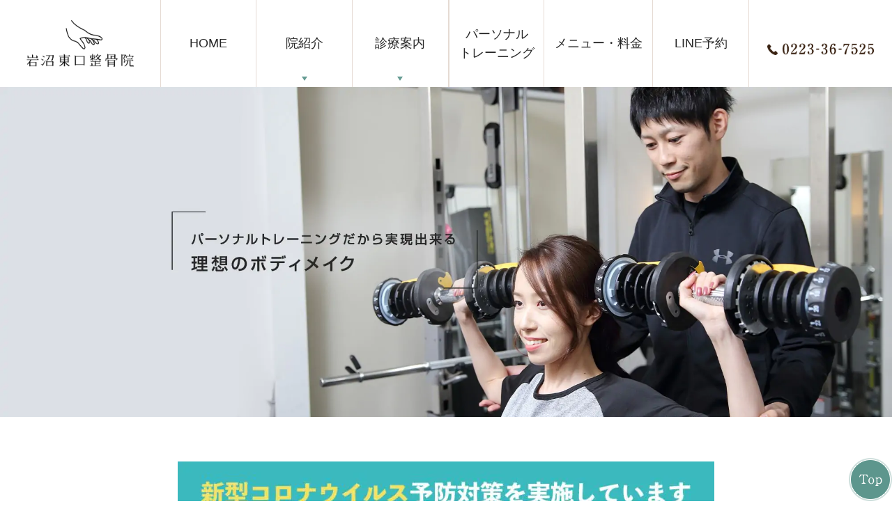

--- FILE ---
content_type: text/html; charset=UTF-8
request_url: https://www.iwanuma-higashiguchi-seikotsuin.com/
body_size: 109085
content:
<!DOCTYPE html>
<html lang="ja">
<head>
<meta http-equiv="X-UA-Compatible" content="IE=edge">
<meta name="viewport" content="width=device-width,minimum-scale=1.0,maximum-scale=2.0,user-scalable=yes,initial-scale=1.0" />
<meta http-equiv="Content-Type" content="text/html; charset=UTF-8" />
<title>岩沼東口整骨院【公式HP】岩沼市で夜21時まで診療の整骨院</title>

<!-- All In One SEO Pack 3.7.1ob_start_detected [-1,-1] -->
<meta name="description"  content="岩沼市で整骨院をお探しの方は、岩沼駅から徒歩１分の岩沼東口整骨院へ。当院は国家資格保持者である院長が施術しますので、各種保険が適用できます。平日夜21時まで、土曜日も診療しています。肩こり・肩の痛み・腰痛などの症状から、骨盤矯正・パーソナルトレーニングまで幅広いメニューを取り揃えております。身体の痛みを改善し、痛みの出ない身体作りを目指しましょう。" />

<meta name="keywords"  content="岩沼市,整骨院,岩沼駅,岩沼東口整骨院" />

<link rel="canonical" href="https://www.iwanuma-higashiguchi-seikotsuin.com/" />
			<script type="text/javascript" >
				window.ga=window.ga||function(){(ga.q=ga.q||[]).push(arguments)};ga.l=+new Date;
				ga('create', 'UA-142805610-9', 'auto');
				// Plugins
				
				ga('send', 'pageview');
			</script>
			<script async src="https://www.google-analytics.com/analytics.js"></script>
			<!-- All In One SEO Pack -->
<link rel='dns-prefetch' href='//ajax.googleapis.com' />
<link rel='dns-prefetch' href='//s.w.org' />
<link rel="alternate" type="application/rss+xml" title="岩沼東口整骨院 &raquo; フィード" href="https://www.iwanuma-higashiguchi-seikotsuin.com/feed/" />
<link rel="alternate" type="application/rss+xml" title="岩沼東口整骨院 &raquo; コメントフィード" href="https://www.iwanuma-higashiguchi-seikotsuin.com/comments/feed/" />
<link rel='stylesheet' id='sbi_styles-css'  href='https://www.iwanuma-higashiguchi-seikotsuin.com/wp-content/plugins/instagram-feed/css/sbi-styles.min.css?ver=6.2.1' media='all' />
<link rel='stylesheet' id='wp-block-library-css'  href='https://www.iwanuma-higashiguchi-seikotsuin.com/wp-includes/css/dist/block-library/style.min.css?ver=5.5.17' media='all' />
<link rel='stylesheet' id='contact-form-7-css'  href='https://www.iwanuma-higashiguchi-seikotsuin.com/wp-content/plugins/contact-form-7/includes/css/styles.css?ver=5.4' media='all' />
<link rel='stylesheet' id='contact-form-7-confirm-css'  href='https://www.iwanuma-higashiguchi-seikotsuin.com/wp-content/plugins/contact-form-7-add-confirm/includes/css/styles.css?ver=5.1' media='all' />
<link rel='stylesheet' id='slick-style-css'  href='https://www.iwanuma-higashiguchi-seikotsuin.com/wp-content/themes/originalstyle-1column/css/slick.css?ver=5.5.17' media='all' />
<link rel='stylesheet' id='simplelightbox-style-css'  href='https://www.iwanuma-higashiguchi-seikotsuin.com/wp-content/themes/originalstyle-1column/css/simplelightbox.min.css?ver=5.5.17' media='all' />
<link rel='stylesheet' id='originalstylecommon-style-css'  href='https://www.iwanuma-higashiguchi-seikotsuin.com/wp-content/themes/originalstyle-1column/common.css?ver=5.5.17' media='all' />
<link rel='stylesheet' id='originalstyle-style-css'  href='https://www.iwanuma-higashiguchi-seikotsuin.com/wp-content/themes/originalstyle-1column/style.css?ver=5.5.17' media='all' />
<link rel='stylesheet' id='originalstyleindex-style-css'  href='https://www.iwanuma-higashiguchi-seikotsuin.com/wp-content/themes/originalstyle-1column/index.css?ver=5.5.17' media='all' />
<link rel='stylesheet' id='jquery-ui-smoothness-css'  href='https://www.iwanuma-higashiguchi-seikotsuin.com/wp-content/plugins/contact-form-7/includes/js/jquery-ui/themes/smoothness/jquery-ui.min.css?ver=1.12.1' media='screen' />
<script>document.createElement( "picture" );if(!window.HTMLPictureElement && document.addEventListener) {window.addEventListener("DOMContentLoaded", function() {var s = document.createElement("script");s.src = "https://www.iwanuma-higashiguchi-seikotsuin.com/wp-content/plugins/webp-express/js/picturefill.min.js";document.body.appendChild(s);});}</script>
</head>

<body id="pagetop"  class=" home top page ">
<div id="header">
<div class="inner clearfix">
 
<div id="custom_html-2" class="widget_text headerinner"><div class="textwidget custom-html-widget"><h1><a href="https://www.iwanuma-higashiguchi-seikotsuin.com"><picture><source srcset="https://www.iwanuma-higashiguchi-seikotsuin.com/wp-content/webp-express/webp-images/themes/originalstyle-1column/img/logo.png.webp" type="image/webp"><img src="https://www.iwanuma-higashiguchi-seikotsuin.com/wp-content/themes/originalstyle-1column/img/logo.png" alt="岩沼東口整骨院" class="webpexpress-processed"></picture></a></h1>
<div class="h_info pc">
<p class="tel"><picture><source srcset="https://www.iwanuma-higashiguchi-seikotsuin.com/wp-content/webp-express/webp-images/themes/originalstyle-1column/img/h_tel.png.webp" type="image/webp"><img src="https://www.iwanuma-higashiguchi-seikotsuin.com/wp-content/themes/originalstyle-1column/img/h_tel.png" alt="0223-36-7525" class="webpexpress-processed"></picture></p>
</div>

<div class="menu-header-nav-container">
<ul class="menu" id="menu-header-nav">
<li class="nav01"><a href="https://www.iwanuma-higashiguchi-seikotsuin.com/">HOME</a></li>
<li class="nav02 has_children"><a href="javascript:void(0)">院紹介</a>
<ul class="sub-menu submenu-sp">
<li><a href="https://www.iwanuma-higashiguchi-seikotsuin.com/first/#a01">院長紹介</a></li>
<li><a href="https://www.iwanuma-higashiguchi-seikotsuin.com/first/#a03">診療時間</a></li>
<li><a href="https://www.iwanuma-higashiguchi-seikotsuin.com/first/#a04">アクセス</a></li>
<li><a href="https://www.iwanuma-higashiguchi-seikotsuin.com/news/">お知らせ</a></li>
<li><a href="https://www.iwanuma-higashiguchi-seikotsuin.com/covid-19">当院のコロナ対策</a></li>
</ul>
</li>
<li class="nav03 has_children"><a href="javascript:void(0)">診療案内</a>
<ul class="sub-menu submenu-sp">
<li><a href="https://www.iwanuma-higashiguchi-seikotsuin.com/re-shoulder/">首・肩の痛み</a></li>
<li><a href="https://www.iwanuma-higashiguchi-seikotsuin.com/re-lumbago/">腰痛・背中の痛み</a></li>
<li><a href="https://www.iwanuma-higashiguchi-seikotsuin.com/autonomic-nerves/">自律神経の乱れ</a></li>
<li><a href="https://www.iwanuma-higashiguchi-seikotsuin.com/jiko/">交通事故のケガ</a></li>
<li><a href="https://www.iwanuma-higashiguchi-seikotsuin.com/sports/">スポーツのケガ</a></li>
</ul>
</li>
<li class="nav01"><a href="https://www.iwanuma-higashiguchi-seikotsuin.com/personal_training/">パーソナル<br/>トレーニング</a></li>
<li class="nav04"><a href="https://www.iwanuma-higashiguchi-seikotsuin.com/menu/">メニュー・料金</a></li>
<li class="nav05"><a href="https://line.me/R/ti/p/2tFkC6GHHo" target="_blank" rel="noopener noreferrer">LINE予約</a></li>
</ul>
</div>

<ul class="sp">
<li><a href="tel:0223367525" onclick="ga('send', 'event', 'click', 'tel-tap');"><picture><source srcset="https://www.iwanuma-higashiguchi-seikotsuin.com/wp-content/webp-express/webp-images/themes/originalstyle-1column/img/sp_nav01.png.webp" type="image/webp"><img src="https://www.iwanuma-higashiguchi-seikotsuin.com/wp-content/themes/originalstyle-1column/img/sp_nav01.png" alt="電話" class="webpexpress-processed"></picture></a></li>
<li><a href="https://www.iwanuma-higashiguchi-seikotsuin.com/contact"><picture><source srcset="https://www.iwanuma-higashiguchi-seikotsuin.com/wp-content/webp-express/webp-images/themes/originalstyle-1column/img/sp_nav02.png.webp" type="image/webp"><img src="https://www.iwanuma-higashiguchi-seikotsuin.com/wp-content/themes/originalstyle-1column/img/sp_nav02.png" alt="メール" class="webpexpress-processed"></picture></a></li>
<li id="toggle"><a><picture><source srcset="https://www.iwanuma-higashiguchi-seikotsuin.com/wp-content/webp-express/webp-images/themes/originalstyle-1column/img/sp_nav03.png.webp" type="image/webp"><img src="https://www.iwanuma-higashiguchi-seikotsuin.com/wp-content/themes/originalstyle-1column/img/sp_nav03.png" alt="MENU" class="webpexpress-processed"></picture></a></li>
</ul></div></div></div>
</div>

<div id="nav">
<div class="inner">

 
</div>
</div>
<div class="mainimage">
<div class="slider-wrap">
<div class="slider">
<div><picture><source srcset="https://www.iwanuma-higashiguchi-seikotsuin.com/wp-content/webp-express/webp-images/themes/originalstyle-1column/img/mainimage01.jpg.webp" type="image/webp"><img src="https://www.iwanuma-higashiguchi-seikotsuin.com/wp-content/themes/originalstyle-1column/img/mainimage01.jpg" alt="期待を越えた「成果」と「感動」を地域のみなさまへお届けします。" class="pc webpexpress-processed"></picture><picture><source srcset="https://www.iwanuma-higashiguchi-seikotsuin.com/wp-content/webp-express/webp-images/themes/originalstyle-1column/img/sp_mainimage01.jpg.webp" type="image/webp"><img src="https://www.iwanuma-higashiguchi-seikotsuin.com/wp-content/themes/originalstyle-1column/img/sp_mainimage01.jpg" alt="期待を越えた「成果」と「感動」を地域のみなさまへお届けします。" class="sp webpexpress-processed"></picture></div>
<div><picture><source srcset="https://www.iwanuma-higashiguchi-seikotsuin.com/wp-content/webp-express/webp-images/themes/originalstyle-1column/img/mainimage02.jpg.webp" type="image/webp"><img src="https://www.iwanuma-higashiguchi-seikotsuin.com/wp-content/themes/originalstyle-1column/img/mainimage02.jpg" alt="パーソナルトレーニングだから実現出来る理想のボディメイク" class="pc webpexpress-processed"></picture><picture><source srcset="https://www.iwanuma-higashiguchi-seikotsuin.com/wp-content/webp-express/webp-images/themes/originalstyle-1column/img/sp_mainimage02.jpg.webp" type="image/webp"><img src="https://www.iwanuma-higashiguchi-seikotsuin.com/wp-content/themes/originalstyle-1column/img/sp_mainimage02.jpg" alt="パーソナルトレーニングだから実現出来る理想のボディメイク" class="sp webpexpress-processed"></picture></div>
</div>
</div>
</div>
<div id="contents">
      <!--  -->
      <div class="bread_wrap">  <!--  -->
  </div>
<div class="inner clearfix">
<div id="main" class="mainblock ">
            <!-- temp-page -->
<div class="bnr_block">
<div class="topinner">
<p><a href="https://www.iwanuma-higashiguchi-seikotsuin.com/covid-19" target="_blank" rel="noopener noreferrer"><picture><source srcset="https://www.iwanuma-higashiguchi-seikotsuin.com/wp-content/webp-express/webp-images/uploads/4b3ed9028d58cbbcf83cbd96c6d756c3-e1612421845899-770x265.jpg.webp 770w, https://www.iwanuma-higashiguchi-seikotsuin.com/wp-content/webp-express/webp-images/uploads/4b3ed9028d58cbbcf83cbd96c6d756c3-e1612421845899-768x265.jpg.webp 768w, https://www.iwanuma-higashiguchi-seikotsuin.com/wp-content/webp-express/webp-images/uploads/4b3ed9028d58cbbcf83cbd96c6d756c3-e1612421845899.jpg.webp 960w" sizes="(max-width: 770px) 100vw, 770px" type="image/webp"><img loading="lazy" src="https://www.iwanuma-higashiguchi-seikotsuin.com/wp-content/uploads/4b3ed9028d58cbbcf83cbd96c6d756c3-e1612421845899-770x265.jpg" alt="" class="aligncenter wp-image-364 size-medium webpexpress-processed" width="770" height="265" srcset="https://www.iwanuma-higashiguchi-seikotsuin.com/wp-content/uploads/4b3ed9028d58cbbcf83cbd96c6d756c3-e1612421845899-770x265.jpg 770w, https://www.iwanuma-higashiguchi-seikotsuin.com/wp-content/uploads/4b3ed9028d58cbbcf83cbd96c6d756c3-e1612421845899-768x265.jpg 768w, https://www.iwanuma-higashiguchi-seikotsuin.com/wp-content/uploads/4b3ed9028d58cbbcf83cbd96c6d756c3-e1612421845899.jpg 960w" sizes="(max-width: 770px) 100vw, 770px"></picture></a></p>
</div>
</div>
<div class="bnr_block">
<div class="topinner">
<p><a href="https://www.ekiten.jp/shop_6922106/"><picture><source srcset="https://www.iwanuma-higashiguchi-seikotsuin.com/wp-content/webp-express/webp-images/uploads/f298181b399f7a23ac79ebdf07bc39cd.png.webp 1678w, https://www.iwanuma-higashiguchi-seikotsuin.com/wp-content/webp-express/webp-images/uploads/f298181b399f7a23ac79ebdf07bc39cd-770x201.png.webp 770w, https://www.iwanuma-higashiguchi-seikotsuin.com/wp-content/webp-express/webp-images/uploads/f298181b399f7a23ac79ebdf07bc39cd-1000x261.png.webp 1000w, https://www.iwanuma-higashiguchi-seikotsuin.com/wp-content/webp-express/webp-images/uploads/f298181b399f7a23ac79ebdf07bc39cd-768x200.png.webp 768w, https://www.iwanuma-higashiguchi-seikotsuin.com/wp-content/webp-express/webp-images/uploads/f298181b399f7a23ac79ebdf07bc39cd-1536x401.png.webp 1536w" sizes="(max-width: 1678px) 100vw, 1678px" type="image/webp"><img loading="lazy" src="https://www.iwanuma-higashiguchi-seikotsuin.com/wp-content/uploads/f298181b399f7a23ac79ebdf07bc39cd.png" alt="" class="aligncenter wp-image-547 size-full webpexpress-processed" width="1678" height="438" srcset="https://www.iwanuma-higashiguchi-seikotsuin.com/wp-content/uploads/f298181b399f7a23ac79ebdf07bc39cd.png 1678w, https://www.iwanuma-higashiguchi-seikotsuin.com/wp-content/uploads/f298181b399f7a23ac79ebdf07bc39cd-770x201.png 770w, https://www.iwanuma-higashiguchi-seikotsuin.com/wp-content/uploads/f298181b399f7a23ac79ebdf07bc39cd-1000x261.png 1000w, https://www.iwanuma-higashiguchi-seikotsuin.com/wp-content/uploads/f298181b399f7a23ac79ebdf07bc39cd-768x200.png 768w, https://www.iwanuma-higashiguchi-seikotsuin.com/wp-content/uploads/f298181b399f7a23ac79ebdf07bc39cd-1536x401.png 1536w" sizes="(max-width: 1678px) 100vw, 1678px"></picture></a></p>
</div>
</div>
<div class="bnr_block">
<div class="topinner">
<p><a href="https://book.squareup.com/appointments/51voujbw91y033/location/209XH259ZXRAF/services/"><picture><source srcset="https://www.iwanuma-higashiguchi-seikotsuin.com/wp-content/webp-express/webp-images/uploads/image0.png.webp" type="image/webp"><img loading="lazy" src="https://www.iwanuma-higashiguchi-seikotsuin.com/wp-content/uploads/image0.png" alt="" class="aligncenter wp-image-547 size-full webpexpress-processed" width="1678" height="438"></picture></a></p>
</div>
</div>
<section class="sec01 sec_news">
<div class="topinner">
<div class="columns">
<div class="column news col_2">
<h3>Information</h3>
<div class="btn"><a href="https://www.iwanuma-higashiguchi-seikotsuin.com/news/">一覧へ</a></div>
<dl><dt>2025.12.01</dt><dd><a href="https://www.iwanuma-higashiguchi-seikotsuin.com/news/#a787">12月の休診日のお知らせ</a></dd><dt>2023.04.19</dt><dd><a href="https://www.iwanuma-higashiguchi-seikotsuin.com/news/#a687">交通事故の施術は夜22時まで受付しております</a></dd><dt>2022.08.25</dt><dd><a href="https://www.iwanuma-higashiguchi-seikotsuin.com/news/#a528">駐車場のご案内について</a></dd></dl></div>
<div class="column col_2">
<h3>院情報</h3>
<p>〒989-2441<br />
宮城県岩沼市館下1-5-26<br />
森高マンション103</p>
<p class="tel"><a href="tel:0223367525"><picture><source srcset="https://www.iwanuma-higashiguchi-seikotsuin.com/wp-content/webp-express/webp-images/uploads/tel.png.webp" type="image/webp"><img loading="lazy" width="204" height="22" src="https://www.iwanuma-higashiguchi-seikotsuin.com/wp-content/uploads/tel.png" alt="0223-36-7525" class="alignnone size-full wp-image-233 webpexpress-processed"></picture></a></p>
<table class="time-table">
<thead>
<tr>
<th><span style="color: #ff0000;"><strong>完全予約制</strong></span></th>
<th>月</th>
<th>火</th>
<th>水</th>
<th>木</th>
<th>金</th>
<th>土</th>
<th>日</th>
</tr>
</thead>
<tbody>
<tr>
<th>10:00～13:00</th>
<td><span class="color01">●</span></td>
<td><span class="color01">●</span></td>
<td>―</td>
<td><span class="color01">●</span></td>
<td><span class="color01">●</span></td>
<td><span class="color01">●</span></td>
<td>―</td>
</tr>
<tr>
<th>16:00～21:00</th>
<td><span class="color01">●</span></td>
<td><span class="color01">●</span></td>
<td><span class="color01">●</span></td>
<td><span class="color01">●</span></td>
<td><span class="color01">●</span></td>
<td>―</td>
<td>―</td>
</tr>
</tbody>
</table>
<p>※土曜日：9:00～13:00 ※定休日：日曜日・祝祭日</p>
</div>
</div>
</div>
</section>
<section class="sec02">
<div class="con_ttl">
<div class="topinner">
<figure><picture><source srcset="https://www.iwanuma-higashiguchi-seikotsuin.com/wp-content/webp-express/webp-images/uploads/sec02_img01.jpg.webp" type="image/webp"><img loading="lazy" width="720" height="320" src="https://www.iwanuma-higashiguchi-seikotsuin.com/wp-content/uploads/sec02_img01.jpg" alt="心と体をリセットできる場所" class="alignnone size-full wp-image-235 webpexpress-processed"></picture></figure>
<h2 class="tar"><picture><source srcset="https://www.iwanuma-higashiguchi-seikotsuin.com/wp-content/webp-express/webp-images/uploads/sec02_ttl.png.webp" type="image/webp"><img loading="lazy" width="397" height="185" src="https://www.iwanuma-higashiguchi-seikotsuin.com/wp-content/uploads/sec02_ttl.png" alt="美と健康を整え自身に満ちた生活を" class="alignnone size-full wp-image-561 webpexpress-processed"></picture></h2>
</div>
</div>
<div class="con">
<div class="topinner">
<p class="tac">当院は腰痛や肩こり頭痛等のお体のケアから自律神経の乱れからくるお体の不調の施術、ダイエットなどのボディメイクのご相談まで美と健康の両面をサポートしております。</p>
<p class="tac">最新の医療機器を駆使した効果の高い施術や専用ジムでのトレーニング指導を活かして、地域の皆様がより充実した毎日をお過ごし頂けますよう努めて参ります。</p>
<div class="columns sp_col_2 sp_wrap">
<div class="column col_4"><picture><source srcset="https://www.iwanuma-higashiguchi-seikotsuin.com/wp-content/webp-express/webp-images/uploads/sec02_bnr01.png.webp" type="image/webp"><img loading="lazy" width="235" height="204" src="https://www.iwanuma-higashiguchi-seikotsuin.com/wp-content/uploads/sec02_bnr01.png" alt="国家資格者の院長による完全担当施術" class="aligncenter size-full wp-image-470 webpexpress-processed"></picture></div>
<div class="column col_4"><picture><source srcset="https://www.iwanuma-higashiguchi-seikotsuin.com/wp-content/webp-express/webp-images/uploads/sec02_bnr02.png.webp" type="image/webp"><img loading="lazy" width="235" height="204" src="https://www.iwanuma-higashiguchi-seikotsuin.com/wp-content/uploads/sec02_bnr02.png" alt="岩沼駅徒歩1分" class="aligncenter size-full wp-image-471 webpexpress-processed"></picture></div>
<div class="column col_4"><picture><source srcset="https://www.iwanuma-higashiguchi-seikotsuin.com/wp-content/webp-express/webp-images/uploads/sec02_bnr03.png.webp" type="image/webp"><img loading="lazy" width="235" height="204" src="https://www.iwanuma-higashiguchi-seikotsuin.com/wp-content/uploads/sec02_bnr03.png" alt="パーソナルトレーニングジム完備" class="aligncenter size-full wp-image-472 webpexpress-processed"></picture></div>
<div class="column col_4"><picture><source srcset="https://www.iwanuma-higashiguchi-seikotsuin.com/wp-content/webp-express/webp-images/uploads/sec02_bnr04.png.webp" type="image/webp"><img loading="lazy" width="235" height="204" src="https://www.iwanuma-higashiguchi-seikotsuin.com/wp-content/uploads/sec02_bnr04.png" alt="夜21時まで受付" class="aligncenter size-full wp-image-473 webpexpress-processed"></picture></div>
</div>
</div>
<div class="topinner">
<p>&nbsp;</p>
<p><picture><source srcset="https://www.iwanuma-higashiguchi-seikotsuin.com/wp-content/webp-express/webp-images/uploads/6499f235a81d9421c46f795801e3a15d-e1632755069731.png.webp 2573w, https://www.iwanuma-higashiguchi-seikotsuin.com/wp-content/webp-express/webp-images/uploads/6499f235a81d9421c46f795801e3a15d-e1632755069731-770x126.png.webp 770w, https://www.iwanuma-higashiguchi-seikotsuin.com/wp-content/webp-express/webp-images/uploads/6499f235a81d9421c46f795801e3a15d-e1632755069731-1000x164.png.webp 1000w, https://www.iwanuma-higashiguchi-seikotsuin.com/wp-content/webp-express/webp-images/uploads/6499f235a81d9421c46f795801e3a15d-e1632755069731-768x126.png.webp 768w, https://www.iwanuma-higashiguchi-seikotsuin.com/wp-content/webp-express/webp-images/uploads/6499f235a81d9421c46f795801e3a15d-e1632755069731-1536x252.png.webp 1536w, https://www.iwanuma-higashiguchi-seikotsuin.com/wp-content/webp-express/webp-images/uploads/6499f235a81d9421c46f795801e3a15d-e1632755069731-2048x336.png.webp 2048w" sizes="(max-width: 2573px) 100vw, 2573px" type="image/webp"><img loading="lazy" src="https://www.iwanuma-higashiguchi-seikotsuin.com/wp-content/uploads/6499f235a81d9421c46f795801e3a15d-e1632755069731.png" alt="" class="aligncenter wp-image-550 size-full webpexpress-processed" width="2573" height="422" srcset="https://www.iwanuma-higashiguchi-seikotsuin.com/wp-content/uploads/6499f235a81d9421c46f795801e3a15d-e1632755069731.png 2573w, https://www.iwanuma-higashiguchi-seikotsuin.com/wp-content/uploads/6499f235a81d9421c46f795801e3a15d-e1632755069731-770x126.png 770w, https://www.iwanuma-higashiguchi-seikotsuin.com/wp-content/uploads/6499f235a81d9421c46f795801e3a15d-e1632755069731-1000x164.png 1000w, https://www.iwanuma-higashiguchi-seikotsuin.com/wp-content/uploads/6499f235a81d9421c46f795801e3a15d-e1632755069731-768x126.png 768w, https://www.iwanuma-higashiguchi-seikotsuin.com/wp-content/uploads/6499f235a81d9421c46f795801e3a15d-e1632755069731-1536x252.png 1536w, https://www.iwanuma-higashiguchi-seikotsuin.com/wp-content/uploads/6499f235a81d9421c46f795801e3a15d-e1632755069731-2048x336.png 2048w" sizes="(max-width: 2573px) 100vw, 2573px"></picture></div>
</div>
</section>
<div class="bnr_block">
<div class="topinner">
<p><picture><source srcset="https://www.iwanuma-higashiguchi-seikotsuin.com/wp-content/webp-express/webp-images/uploads/b2fe41891e41d5eda3ef4919f1a30279-1000x357.png.webp 1000w, https://www.iwanuma-higashiguchi-seikotsuin.com/wp-content/webp-express/webp-images/uploads/b2fe41891e41d5eda3ef4919f1a30279-770x275.png.webp 770w, https://www.iwanuma-higashiguchi-seikotsuin.com/wp-content/webp-express/webp-images/uploads/b2fe41891e41d5eda3ef4919f1a30279-768x274.png.webp 768w, https://www.iwanuma-higashiguchi-seikotsuin.com/wp-content/webp-express/webp-images/uploads/b2fe41891e41d5eda3ef4919f1a30279-1536x548.png.webp 1536w, https://www.iwanuma-higashiguchi-seikotsuin.com/wp-content/webp-express/webp-images/uploads/b2fe41891e41d5eda3ef4919f1a30279.png.webp 1928w" sizes="(max-width: 1000px) 100vw, 1000px" type="image/webp"><img loading="lazy" src="https://www.iwanuma-higashiguchi-seikotsuin.com/wp-content/uploads/b2fe41891e41d5eda3ef4919f1a30279-1000x357.png" alt="" class="aligncenter wp-image-578 size-large webpexpress-processed" width="1000" height="357" srcset="https://www.iwanuma-higashiguchi-seikotsuin.com/wp-content/uploads/b2fe41891e41d5eda3ef4919f1a30279-1000x357.png 1000w, https://www.iwanuma-higashiguchi-seikotsuin.com/wp-content/uploads/b2fe41891e41d5eda3ef4919f1a30279-770x275.png 770w, https://www.iwanuma-higashiguchi-seikotsuin.com/wp-content/uploads/b2fe41891e41d5eda3ef4919f1a30279-768x274.png 768w, https://www.iwanuma-higashiguchi-seikotsuin.com/wp-content/uploads/b2fe41891e41d5eda3ef4919f1a30279-1536x548.png 1536w, https://www.iwanuma-higashiguchi-seikotsuin.com/wp-content/uploads/b2fe41891e41d5eda3ef4919f1a30279.png 1928w" sizes="(max-width: 1000px) 100vw, 1000px"></picture></p>
</div>
</div>
<section class="bnr_block">
<div class="topinner">
<h2 class="ttl"><span class="sub">Instagram</span>インスタグラム</h2>
<div class="">
<div id="sb_instagram"  class="sbi sbi_mob_col_2 sbi_tab_col_5 sbi_col_5 sbi_width_resp" style="padding-bottom: 10px;" data-feedid="*1"  data-res="auto" data-cols="5" data-colsmobile="2" data-colstablet="5" data-num="5" data-nummobile="8" data-shortcode-atts="{&quot;feed&quot;:&quot;1&quot;}"  data-postid="2" data-locatornonce="9e87523f6c" data-sbi-flags="favorLocal">
	
    <div id="sbi_images"  style="padding: 5px;">
		<div class="sbi_item sbi_type_carousel sbi_new sbi_transition" id="sbi_18018267581341108" data-date="1733226877">
    <div class="sbi_photo_wrap">
        <a class="sbi_photo" href="https://www.instagram.com/p/DDHYJ4LzaMT/" target="_blank" rel="noopener nofollow" data-full-res="https://scontent-nrt1-2.cdninstagram.com/v/t51.29350-15/469169693_1307929070208258_5142077726792106063_n.jpg?_nc_cat=107&#038;ccb=1-7&#038;_nc_sid=18de74&#038;_nc_ohc=Onw4ogq8H08Q7kNvgGUM9J-&#038;_nc_zt=23&#038;_nc_ht=scontent-nrt1-2.cdninstagram.com&#038;edm=ANo9K5cEAAAA&#038;_nc_gid=A1XoCX4DKf3SdzcViUfaFJG&#038;oh=00_AYC-aHesNyoja762kPvOWJzauccM-iEaRpRikaSqOPMMWA&#038;oe=67566370" data-img-src-set="{&quot;d&quot;:&quot;https:\/\/scontent-nrt1-2.cdninstagram.com\/v\/t51.29350-15\/469169693_1307929070208258_5142077726792106063_n.jpg?_nc_cat=107&amp;ccb=1-7&amp;_nc_sid=18de74&amp;_nc_ohc=Onw4ogq8H08Q7kNvgGUM9J-&amp;_nc_zt=23&amp;_nc_ht=scontent-nrt1-2.cdninstagram.com&amp;edm=ANo9K5cEAAAA&amp;_nc_gid=A1XoCX4DKf3SdzcViUfaFJG&amp;oh=00_AYC-aHesNyoja762kPvOWJzauccM-iEaRpRikaSqOPMMWA&amp;oe=67566370&quot;,&quot;150&quot;:&quot;https:\/\/scontent-nrt1-2.cdninstagram.com\/v\/t51.29350-15\/469169693_1307929070208258_5142077726792106063_n.jpg?_nc_cat=107&amp;ccb=1-7&amp;_nc_sid=18de74&amp;_nc_ohc=Onw4ogq8H08Q7kNvgGUM9J-&amp;_nc_zt=23&amp;_nc_ht=scontent-nrt1-2.cdninstagram.com&amp;edm=ANo9K5cEAAAA&amp;_nc_gid=A1XoCX4DKf3SdzcViUfaFJG&amp;oh=00_AYC-aHesNyoja762kPvOWJzauccM-iEaRpRikaSqOPMMWA&amp;oe=67566370&quot;,&quot;320&quot;:&quot;https:\/\/scontent-nrt1-2.cdninstagram.com\/v\/t51.29350-15\/469169693_1307929070208258_5142077726792106063_n.jpg?_nc_cat=107&amp;ccb=1-7&amp;_nc_sid=18de74&amp;_nc_ohc=Onw4ogq8H08Q7kNvgGUM9J-&amp;_nc_zt=23&amp;_nc_ht=scontent-nrt1-2.cdninstagram.com&amp;edm=ANo9K5cEAAAA&amp;_nc_gid=A1XoCX4DKf3SdzcViUfaFJG&amp;oh=00_AYC-aHesNyoja762kPvOWJzauccM-iEaRpRikaSqOPMMWA&amp;oe=67566370&quot;,&quot;640&quot;:&quot;https:\/\/scontent-nrt1-2.cdninstagram.com\/v\/t51.29350-15\/469169693_1307929070208258_5142077726792106063_n.jpg?_nc_cat=107&amp;ccb=1-7&amp;_nc_sid=18de74&amp;_nc_ohc=Onw4ogq8H08Q7kNvgGUM9J-&amp;_nc_zt=23&amp;_nc_ht=scontent-nrt1-2.cdninstagram.com&amp;edm=ANo9K5cEAAAA&amp;_nc_gid=A1XoCX4DKf3SdzcViUfaFJG&amp;oh=00_AYC-aHesNyoja762kPvOWJzauccM-iEaRpRikaSqOPMMWA&amp;oe=67566370&quot;}">
            <span class="sbi-screenreader"></span>
            <svg class="svg-inline--fa fa-clone fa-w-16 sbi_lightbox_carousel_icon" aria-hidden="true" aria-label="Clone" data-fa-proƒcessed="" data-prefix="far" data-icon="clone" role="img" xmlns="http://www.w3.org/2000/svg" viewBox="0 0 512 512">
	                <path fill="currentColor" d="M464 0H144c-26.51 0-48 21.49-48 48v48H48c-26.51 0-48 21.49-48 48v320c0 26.51 21.49 48 48 48h320c26.51 0 48-21.49 48-48v-48h48c26.51 0 48-21.49 48-48V48c0-26.51-21.49-48-48-48zM362 464H54a6 6 0 0 1-6-6V150a6 6 0 0 1 6-6h42v224c0 26.51 21.49 48 48 48h224v42a6 6 0 0 1-6 6zm96-96H150a6 6 0 0 1-6-6V54a6 6 0 0 1 6-6h308a6 6 0 0 1 6 6v308a6 6 0 0 1-6 6z"></path>
	            </svg>	                    <img src="https://www.iwanuma-higashiguchi-seikotsuin.com/wp-content/plugins/instagram-feed/img/placeholder.png" alt="日常のストレスや寒暖差からくる様々な体の不調に…
当院の自律神経調整施術をお勧めします✨

特にここ最近は昼夜の寒暖差が大きく、体に受ける負担が大きい季節になりました❄️

さらに年末の忙しさからお仕事のストレスなどで自律神経も乱れやすく、様々な体の不調が出やすい時期かと思われます😔

最近は肩凝り、頭痛のご相談の他に、手足の冷えや不眠、めまい、耳鳴り、耳の閉塞感などの症状改善についてのお問い合わせを多く頂きます😌

当院の自律神経調整施術はクリニックでも多く採用されている専用の医療機器（スーパーライザー）を使います。

手技療法と機械を使い、乱れた自律神経のバランスを整え、諸症状を改善する事が可能です☝️

刺激のない治療で、どなたでも安心してご利用頂けます😌

✳︎症状により効果に個人差は御座います。

薬とはまた別のアプローチの治療になりますので、症状にお悩みの方は是非一度お気軽にお問い合わせ下さい😃

また初回はお試し料金で施術を行いますので、ぜひお気軽にご利用下さいませ☺️

【自律神経調整施術】
1回30分
初回お試し割引
4,400円→2,980円

✳︎2回目の施術からは3,850円/30分

施術のご予約、ご相談はお気軽にプロフィール欄のURLの『公式LINE』もしくは『24時間かんたん予約サイト』またはDM、お電話からお願い致します✉️📱☎️

岩沼東口整骨院・パーソナルジム　ARVO Workout では、腰痛や肩こり頭痛等のお体のケアから自律神経の乱れからくるお体の不調の施術、ダイエットなどのボディメイクのご相談まで心と身体の美と健康のために精一杯サポート致します！

【岩沼東口整骨院・パーソナルジム　ARVO Workout 】
📍〒989-2441
宮城県岩沼市館下1-5-26 森高マンション103
🚃岩沼駅から徒歩１分

◾️営業時間　10:00〜13:00 / 16:00〜21:00
　※土曜日：9:00～13:00 ※定休日：日曜日・水曜日の午前・祝祭日の午後
◾️電話番号　0223-36-7525
◾️ご予約・お問い合わせ
　プロフィールURLの公式LINE
　24時間簡単予約サイト
　またはDMにて承っております
　→ @iwanuma_east.gate_seikotsuin

＿＿＿＿＿＿＿＿＿＿＿＿＿＿＿＿

#宮城
#岩沼市
#岩沼東口整骨院
#自律神経を整える
#自律神経の乱れ
#頭痛
#めまい
#不眠
#眠れない
#眠りが浅い
#眼精疲労
#耳が詰まる
#手足の冷え
#更年期障害">
        </a>
    </div>
</div><div class="sbi_item sbi_type_image sbi_new sbi_transition" id="sbi_18024392129531364" data-date="1733006842">
    <div class="sbi_photo_wrap">
        <a class="sbi_photo" href="https://www.instagram.com/p/DDA0eIZzDnw/" target="_blank" rel="noopener nofollow" data-full-res="https://scontent-nrt1-2.cdninstagram.com/v/t51.29350-15/468807480_1329735664858154_7497291885222441810_n.jpg?_nc_cat=101&#038;ccb=1-7&#038;_nc_sid=18de74&#038;_nc_ohc=HzMGQIZmmkMQ7kNvgFZGYUT&#038;_nc_zt=23&#038;_nc_ht=scontent-nrt1-2.cdninstagram.com&#038;edm=ANo9K5cEAAAA&#038;_nc_gid=A1XoCX4DKf3SdzcViUfaFJG&#038;oh=00_AYBiEoMaanibId55Sv2YHRA0Ll_TYKjqnfsuj7jrR8r5RQ&#038;oe=6756580F" data-img-src-set="{&quot;d&quot;:&quot;https:\/\/scontent-nrt1-2.cdninstagram.com\/v\/t51.29350-15\/468807480_1329735664858154_7497291885222441810_n.jpg?_nc_cat=101&amp;ccb=1-7&amp;_nc_sid=18de74&amp;_nc_ohc=HzMGQIZmmkMQ7kNvgFZGYUT&amp;_nc_zt=23&amp;_nc_ht=scontent-nrt1-2.cdninstagram.com&amp;edm=ANo9K5cEAAAA&amp;_nc_gid=A1XoCX4DKf3SdzcViUfaFJG&amp;oh=00_AYBiEoMaanibId55Sv2YHRA0Ll_TYKjqnfsuj7jrR8r5RQ&amp;oe=6756580F&quot;,&quot;150&quot;:&quot;https:\/\/scontent-nrt1-2.cdninstagram.com\/v\/t51.29350-15\/468807480_1329735664858154_7497291885222441810_n.jpg?_nc_cat=101&amp;ccb=1-7&amp;_nc_sid=18de74&amp;_nc_ohc=HzMGQIZmmkMQ7kNvgFZGYUT&amp;_nc_zt=23&amp;_nc_ht=scontent-nrt1-2.cdninstagram.com&amp;edm=ANo9K5cEAAAA&amp;_nc_gid=A1XoCX4DKf3SdzcViUfaFJG&amp;oh=00_AYBiEoMaanibId55Sv2YHRA0Ll_TYKjqnfsuj7jrR8r5RQ&amp;oe=6756580F&quot;,&quot;320&quot;:&quot;https:\/\/scontent-nrt1-2.cdninstagram.com\/v\/t51.29350-15\/468807480_1329735664858154_7497291885222441810_n.jpg?_nc_cat=101&amp;ccb=1-7&amp;_nc_sid=18de74&amp;_nc_ohc=HzMGQIZmmkMQ7kNvgFZGYUT&amp;_nc_zt=23&amp;_nc_ht=scontent-nrt1-2.cdninstagram.com&amp;edm=ANo9K5cEAAAA&amp;_nc_gid=A1XoCX4DKf3SdzcViUfaFJG&amp;oh=00_AYBiEoMaanibId55Sv2YHRA0Ll_TYKjqnfsuj7jrR8r5RQ&amp;oe=6756580F&quot;,&quot;640&quot;:&quot;https:\/\/scontent-nrt1-2.cdninstagram.com\/v\/t51.29350-15\/468807480_1329735664858154_7497291885222441810_n.jpg?_nc_cat=101&amp;ccb=1-7&amp;_nc_sid=18de74&amp;_nc_ohc=HzMGQIZmmkMQ7kNvgFZGYUT&amp;_nc_zt=23&amp;_nc_ht=scontent-nrt1-2.cdninstagram.com&amp;edm=ANo9K5cEAAAA&amp;_nc_gid=A1XoCX4DKf3SdzcViUfaFJG&amp;oh=00_AYBiEoMaanibId55Sv2YHRA0Ll_TYKjqnfsuj7jrR8r5RQ&amp;oe=6756580F&quot;}">
            <span class="sbi-screenreader"></span>
            	                    <img src="https://www.iwanuma-higashiguchi-seikotsuin.com/wp-content/plugins/instagram-feed/img/placeholder.png" alt="🎄12月の営業日について🎄

12/14(土)は研修参加の為、お休みを頂きます🙇

また年末は12/30(月)まで営業します🈺

12/31(火)から1/3(金)までお休みを頂き、翌1/4(土)より通常営業再開になります🎍

今年も残す所あと僅かになりましたが、どうぞ宜しくお願い致します😄

＿＿＿＿＿＿＿＿＿＿＿＿＿＿＿＿

岩沼東口整骨院・パーソナルジム　ARVO Workout では、腰痛や肩こり頭痛等のお体のケアから自律神経の乱れからくるお体の不調の施術、ダイエットなどのボディメイクのご相談まで心と身体の美と健康のために精一杯サポート致します！

【岩沼東口整骨院・パーソナルジム　ARVO Workout 】
📍〒989-2441
宮城県岩沼市館下1-5-26 森高マンション103
🚃岩沼駅から徒歩１分

◾️営業時間　10:00〜13:00 / 16:00〜21:00
　※土曜日：9:00～13:00 ※定休日：日曜日・水曜日の午前・祝祭日の午後
◾️電話番号　0223-36-7525
◾️ご予約・お問い合わせ
　プロフィールURLの
☑️公式LINE🟢
☑️24時間簡単予約サイト📱
またはDM、お電話にて承っております
　→ @iwanuma_east.gate_seikotsuin

＿＿＿＿＿＿＿＿＿＿＿＿＿＿＿＿

#宮城
#岩沼市
#岩沼駅
#整骨院
#パーソナルジム
#パーソナルトレーニング
#ダイエット
#パーソナルトレーニング
#栄養管理
#自律神経の乱れ
#食事指導
#ボディメイク
#フィットネス
#筋トレ
#ストレッチ
#食育
#食事指導
#アンチエイジング
#食べて痩せる
#姿勢改善
#足痩せ
#筋力向上
#ダイエット
#産後ダイエット
#筋トレ女子
#尻トレ
#脚トレ
#脚痩せ
#ダイエット女子">
        </a>
    </div>
</div><div class="sbi_item sbi_type_carousel sbi_new sbi_transition" id="sbi_18069599089652715" data-date="1732523975">
    <div class="sbi_photo_wrap">
        <a class="sbi_photo" href="https://www.instagram.com/p/DCybeTLTLdi/" target="_blank" rel="noopener nofollow" data-full-res="https://scontent-nrt1-2.cdninstagram.com/v/t51.29350-15/468374289_1120557306097274_8759257069559257676_n.jpg?_nc_cat=102&#038;ccb=1-7&#038;_nc_sid=18de74&#038;_nc_ohc=KjcC49y3QCMQ7kNvgE0LCAq&#038;_nc_zt=23&#038;_nc_ht=scontent-nrt1-2.cdninstagram.com&#038;edm=ANo9K5cEAAAA&#038;_nc_gid=A1XoCX4DKf3SdzcViUfaFJG&#038;oh=00_AYDcO_3GR6DyybC_L0gCJAen3_g_o9_bwShHqoRFk5SCfA&#038;oe=6756541F" data-img-src-set="{&quot;d&quot;:&quot;https:\/\/scontent-nrt1-2.cdninstagram.com\/v\/t51.29350-15\/468374289_1120557306097274_8759257069559257676_n.jpg?_nc_cat=102&amp;ccb=1-7&amp;_nc_sid=18de74&amp;_nc_ohc=KjcC49y3QCMQ7kNvgE0LCAq&amp;_nc_zt=23&amp;_nc_ht=scontent-nrt1-2.cdninstagram.com&amp;edm=ANo9K5cEAAAA&amp;_nc_gid=A1XoCX4DKf3SdzcViUfaFJG&amp;oh=00_AYDcO_3GR6DyybC_L0gCJAen3_g_o9_bwShHqoRFk5SCfA&amp;oe=6756541F&quot;,&quot;150&quot;:&quot;https:\/\/scontent-nrt1-2.cdninstagram.com\/v\/t51.29350-15\/468374289_1120557306097274_8759257069559257676_n.jpg?_nc_cat=102&amp;ccb=1-7&amp;_nc_sid=18de74&amp;_nc_ohc=KjcC49y3QCMQ7kNvgE0LCAq&amp;_nc_zt=23&amp;_nc_ht=scontent-nrt1-2.cdninstagram.com&amp;edm=ANo9K5cEAAAA&amp;_nc_gid=A1XoCX4DKf3SdzcViUfaFJG&amp;oh=00_AYDcO_3GR6DyybC_L0gCJAen3_g_o9_bwShHqoRFk5SCfA&amp;oe=6756541F&quot;,&quot;320&quot;:&quot;https:\/\/scontent-nrt1-2.cdninstagram.com\/v\/t51.29350-15\/468374289_1120557306097274_8759257069559257676_n.jpg?_nc_cat=102&amp;ccb=1-7&amp;_nc_sid=18de74&amp;_nc_ohc=KjcC49y3QCMQ7kNvgE0LCAq&amp;_nc_zt=23&amp;_nc_ht=scontent-nrt1-2.cdninstagram.com&amp;edm=ANo9K5cEAAAA&amp;_nc_gid=A1XoCX4DKf3SdzcViUfaFJG&amp;oh=00_AYDcO_3GR6DyybC_L0gCJAen3_g_o9_bwShHqoRFk5SCfA&amp;oe=6756541F&quot;,&quot;640&quot;:&quot;https:\/\/scontent-nrt1-2.cdninstagram.com\/v\/t51.29350-15\/468374289_1120557306097274_8759257069559257676_n.jpg?_nc_cat=102&amp;ccb=1-7&amp;_nc_sid=18de74&amp;_nc_ohc=KjcC49y3QCMQ7kNvgE0LCAq&amp;_nc_zt=23&amp;_nc_ht=scontent-nrt1-2.cdninstagram.com&amp;edm=ANo9K5cEAAAA&amp;_nc_gid=A1XoCX4DKf3SdzcViUfaFJG&amp;oh=00_AYDcO_3GR6DyybC_L0gCJAen3_g_o9_bwShHqoRFk5SCfA&amp;oe=6756541F&quot;}">
            <span class="sbi-screenreader"></span>
            <svg class="svg-inline--fa fa-clone fa-w-16 sbi_lightbox_carousel_icon" aria-hidden="true" aria-label="Clone" data-fa-proƒcessed="" data-prefix="far" data-icon="clone" role="img" xmlns="http://www.w3.org/2000/svg" viewBox="0 0 512 512">
	                <path fill="currentColor" d="M464 0H144c-26.51 0-48 21.49-48 48v48H48c-26.51 0-48 21.49-48 48v320c0 26.51 21.49 48 48 48h320c26.51 0 48-21.49 48-48v-48h48c26.51 0 48-21.49 48-48V48c0-26.51-21.49-48-48-48zM362 464H54a6 6 0 0 1-6-6V150a6 6 0 0 1 6-6h42v224c0 26.51 21.49 48 48 48h224v42a6 6 0 0 1-6 6zm96-96H150a6 6 0 0 1-6-6V54a6 6 0 0 1 6-6h308a6 6 0 0 1 6 6v308a6 6 0 0 1-6 6z"></path>
	            </svg>	                    <img src="https://www.iwanuma-higashiguchi-seikotsuin.com/wp-content/plugins/instagram-feed/img/placeholder.png" alt="🚙交通事故の怪我の治療は夜22時まで受付💁‍♀️

岩沼市の岩沼東口整骨院です😊

当院では交通事故のお怪我の施術を夜22時まで受付しております🏥🚙🌃

お仕事や学校の終わりにゆっくりお越し下さい😃

【ご予約方法📱】
まずプロフィール欄 @iwanuma_east.gate_seikotsuinのURLからLINE予約または簡単予約サイトを選んで頂き、ご希望の日時からご予約下さい😃

またはお電話、インスタのDMからもお気軽にお問い合わせ下さい📱

✳︎交通事故のみ22時まで受付しております。
通常の営業は21時までの受付になります。

岩沼東口整骨院・パーソナルジム　ARVO Workout では、腰痛や肩こり頭痛等のお体のケアから自律神経の乱れからくるお体の不調の施術、ダイエットなどのボディメイクのご相談まで心と身体の美と健康のために精一杯サポート致します！

【岩沼東口整骨院・パーソナルジム　ARVO Workout 】
📍〒989-2441
宮城県岩沼市館下1-5-26 森高マンション103
🚃岩沼駅から徒歩１分

◾️営業時間　10:00〜13:00 / 16:00〜21:00
　※土曜日：9:00～13:00 ※定休日：日曜日・祝祭日午後
◾️電話番号　0223-36-7525
◾️ご予約・お問い合わせ
　プロフィールURLの公式LINE、専用予約サイト、
　またはDMにて承っております
　→ @iwanuma_east.gate_seikotsuin

＿＿＿＿＿＿＿＿＿＿＿＿＿＿＿＿

#宮城
#岩沼
#岩沼駅
#整骨院
#交通事故
#自賠責保険
#深夜受付
#むちうち
#事故の怪我
#頚椎捻挫">
        </a>
    </div>
</div><div class="sbi_item sbi_type_carousel sbi_new sbi_transition" id="sbi_17856484410299816" data-date="1731897996">
    <div class="sbi_photo_wrap">
        <a class="sbi_photo" href="https://www.instagram.com/p/DCfxg4BzkTC/" target="_blank" rel="noopener nofollow" data-full-res="https://scontent-nrt1-2.cdninstagram.com/v/t51.29350-15/467172176_1508152349895481_6279371582235737911_n.jpg?_nc_cat=102&#038;ccb=1-7&#038;_nc_sid=18de74&#038;_nc_ohc=XtZhzmQ3qXQQ7kNvgE-U-ui&#038;_nc_zt=23&#038;_nc_ht=scontent-nrt1-2.cdninstagram.com&#038;edm=ANo9K5cEAAAA&#038;_nc_gid=A1XoCX4DKf3SdzcViUfaFJG&#038;oh=00_AYBhbQBVt9Bddl1IYFWWOdiH6pyiVqzmTjDmSREotAT7zg&#038;oe=67566697" data-img-src-set="{&quot;d&quot;:&quot;https:\/\/scontent-nrt1-2.cdninstagram.com\/v\/t51.29350-15\/467172176_1508152349895481_6279371582235737911_n.jpg?_nc_cat=102&amp;ccb=1-7&amp;_nc_sid=18de74&amp;_nc_ohc=XtZhzmQ3qXQQ7kNvgE-U-ui&amp;_nc_zt=23&amp;_nc_ht=scontent-nrt1-2.cdninstagram.com&amp;edm=ANo9K5cEAAAA&amp;_nc_gid=A1XoCX4DKf3SdzcViUfaFJG&amp;oh=00_AYBhbQBVt9Bddl1IYFWWOdiH6pyiVqzmTjDmSREotAT7zg&amp;oe=67566697&quot;,&quot;150&quot;:&quot;https:\/\/scontent-nrt1-2.cdninstagram.com\/v\/t51.29350-15\/467172176_1508152349895481_6279371582235737911_n.jpg?_nc_cat=102&amp;ccb=1-7&amp;_nc_sid=18de74&amp;_nc_ohc=XtZhzmQ3qXQQ7kNvgE-U-ui&amp;_nc_zt=23&amp;_nc_ht=scontent-nrt1-2.cdninstagram.com&amp;edm=ANo9K5cEAAAA&amp;_nc_gid=A1XoCX4DKf3SdzcViUfaFJG&amp;oh=00_AYBhbQBVt9Bddl1IYFWWOdiH6pyiVqzmTjDmSREotAT7zg&amp;oe=67566697&quot;,&quot;320&quot;:&quot;https:\/\/scontent-nrt1-2.cdninstagram.com\/v\/t51.29350-15\/467172176_1508152349895481_6279371582235737911_n.jpg?_nc_cat=102&amp;ccb=1-7&amp;_nc_sid=18de74&amp;_nc_ohc=XtZhzmQ3qXQQ7kNvgE-U-ui&amp;_nc_zt=23&amp;_nc_ht=scontent-nrt1-2.cdninstagram.com&amp;edm=ANo9K5cEAAAA&amp;_nc_gid=A1XoCX4DKf3SdzcViUfaFJG&amp;oh=00_AYBhbQBVt9Bddl1IYFWWOdiH6pyiVqzmTjDmSREotAT7zg&amp;oe=67566697&quot;,&quot;640&quot;:&quot;https:\/\/scontent-nrt1-2.cdninstagram.com\/v\/t51.29350-15\/467172176_1508152349895481_6279371582235737911_n.jpg?_nc_cat=102&amp;ccb=1-7&amp;_nc_sid=18de74&amp;_nc_ohc=XtZhzmQ3qXQQ7kNvgE-U-ui&amp;_nc_zt=23&amp;_nc_ht=scontent-nrt1-2.cdninstagram.com&amp;edm=ANo9K5cEAAAA&amp;_nc_gid=A1XoCX4DKf3SdzcViUfaFJG&amp;oh=00_AYBhbQBVt9Bddl1IYFWWOdiH6pyiVqzmTjDmSREotAT7zg&amp;oe=67566697&quot;}">
            <span class="sbi-screenreader"></span>
            <svg class="svg-inline--fa fa-clone fa-w-16 sbi_lightbox_carousel_icon" aria-hidden="true" aria-label="Clone" data-fa-proƒcessed="" data-prefix="far" data-icon="clone" role="img" xmlns="http://www.w3.org/2000/svg" viewBox="0 0 512 512">
	                <path fill="currentColor" d="M464 0H144c-26.51 0-48 21.49-48 48v48H48c-26.51 0-48 21.49-48 48v320c0 26.51 21.49 48 48 48h320c26.51 0 48-21.49 48-48v-48h48c26.51 0 48-21.49 48-48V48c0-26.51-21.49-48-48-48zM362 464H54a6 6 0 0 1-6-6V150a6 6 0 0 1 6-6h42v224c0 26.51 21.49 48 48 48h224v42a6 6 0 0 1-6 6zm96-96H150a6 6 0 0 1-6-6V54a6 6 0 0 1 6-6h308a6 6 0 0 1 6 6v308a6 6 0 0 1-6 6z"></path>
	            </svg>	                    <img src="https://www.iwanuma-higashiguchi-seikotsuin.com/wp-content/plugins/instagram-feed/img/placeholder.png" alt="岩沼駅東口徒歩1分🚶🚉
のパーソナルトレーニングジム🏋️‍♀️
ARVO Workoutです😊

ようやく冬を感じる季節になってきましたね😋

実は冬はダイエットに最適な時期なんです‼️❄️

寒いと人間は体温を維持する為に、脂肪を燃やしてエネルギーを作る働きがあります🔥

つまり脂肪が燃えやすい時期なので、この時期に運動と食事管理をスタートしたら…🤤

かなりダイエットが捗りやすく、春先の大変身に繋がりますね🤩

今がダイエットを始めるベストタイミングです✨

是非当ジムのパーソナルトレーニングで着実なダイエットを一緒にやりませんか？😆

当ジムではマンツーマンのトレーニングと食事指導を行い、無理なく理想の体型に近づけますよう全力でサポートさせて頂きます💃

☑️1人ではダイエットが上手くいかない
☑️運動を続ける自信がない
☑️リバウンドのない減量をしたい
☑️近くのジムに行っても、やり方が分からない
☑️猫背や反り腰などの姿勢改善したい
☑️筋肉をつけたい
☑️運動不足を解消したい

そんなお悩みをお持ちの方はぜひ当ジムで一緒にボディメイクしましょう‼️

今なら11月限定のお得なご入会キャンペーンを実施中です🉐
↓↓↓

🔥パーソナルトレーニングご入会キャンペーン🔥

🉐11月限定特典🉐

その1
入会金5,500円が今なら、
無料0円🆓でご利用頂けます‼️

その2
平日の17:30までのご利用限定なら更に、
コース料金10%オフ‼️

16回コース（60分✖️16回）
73,920円が今なら10%オフの、
66,500円でご利用頂けます🫢

体を変えるには今がチャンス✨
この機会にぜひご利用下さい😆

【ご予約方法📱🤙】
まずプロフィール欄 @iwanuma_east.gate_seikotsuinのURLからLINE予約または簡単予約サイトを選んで頂き、ご希望の日時からご予約下さい✨

またはお電話、インスタのDMからもお気軽にお問い合わせ下さい📱

今なら無料体験も毎日実施中です😄

皆様のお問い合わせ、ご予約をお待ちしております✨

【ご利用料金について】

パーソナルトレーニングは全16回のコース制になっております。単発でのレッスン等は行っておりません。
お試しでトレーニングを受けたい方は、無料体験も行っておりますので、ぜひこちらをご予約下さい😃

⭕️パーソナルトレーニング16回コース
73,920円
⭕️入会金
5,500円

※現金、各種クレジットカードに対応しております。
分割のお支払いは対応しておりません。

＿＿＿＿＿＿＿＿＿＿＿＿＿＿＿＿

岩沼東口整骨院・パーソナルジム　ARVO Workout では、腰痛や肩こり頭痛等のお体のケアから自律神経の乱れからくるお体の不調の施術、ダイエットなどのボディメイクのご相談まで心と身体の美と健康のために精一杯サポート致します！

【岩沼東口整骨院・パーソナルジム　ARVO Workout 】
📍〒989-2441
宮城県岩沼市館下1-5-26 森高マンション103
🚃岩沼駅から徒歩１分

◾️営業時間　10:00〜13:00 / 16:00〜21:00
　※土曜日：9:00～13:00 ※定休日：日曜日・水曜日の午前・祝祭日の午後
◾️電話番号　0223-36-7525
◾️ご予約・お問い合わせ
　プロフィールURLの公式LINE
　またはDMにて承っております
　→ @iwanuma_east.gate_seikotsuin

＿＿＿＿＿＿＿＿＿＿＿＿＿＿＿＿

#宮城
#岩沼市
#岩沼駅
#整骨院
#パーソナルジム
#パーソナルトレーニング
#ダイエット
#パーソナルトレーニング
#栄養管理
#自律神経の乱れ
#食事指導
#ボディメイク
#フィットネス
#筋トレ
#ストレッチ
#食育
#食事指導
#アンチエイジング
#食べて痩せる
#姿勢改善
#足痩せ
#筋力向上
#ダイエット
#産後ダイエット
#筋トレ女子
#尻トレ
#脚トレ
#脚痩せ
#ダイエット女子">
        </a>
    </div>
</div><div class="sbi_item sbi_type_video sbi_new sbi_transition" id="sbi_17928194840859639" data-date="1731640299">
    <div class="sbi_photo_wrap">
        <a class="sbi_photo" href="https://www.instagram.com/reel/DCYDKKEJP9b/" target="_blank" rel="noopener nofollow" data-full-res="https://scontent-nrt1-2.cdninstagram.com/v/t51.71878-15/466555061_2074271979691428_5242060257420438595_n.jpg?_nc_cat=107&#038;ccb=1-7&#038;_nc_sid=18de74&#038;_nc_ohc=rVxV38oecb0Q7kNvgHREKtM&#038;_nc_zt=23&#038;_nc_ht=scontent-nrt1-2.cdninstagram.com&#038;edm=ANo9K5cEAAAA&#038;_nc_gid=A1XoCX4DKf3SdzcViUfaFJG&#038;oh=00_AYCD5-tMCgS4tM6dtELGwiJyviCVLF1yppj1NiY4slYiYw&#038;oe=67565108" data-img-src-set="{&quot;d&quot;:&quot;https:\/\/scontent-nrt1-2.cdninstagram.com\/v\/t51.71878-15\/466555061_2074271979691428_5242060257420438595_n.jpg?_nc_cat=107&amp;ccb=1-7&amp;_nc_sid=18de74&amp;_nc_ohc=rVxV38oecb0Q7kNvgHREKtM&amp;_nc_zt=23&amp;_nc_ht=scontent-nrt1-2.cdninstagram.com&amp;edm=ANo9K5cEAAAA&amp;_nc_gid=A1XoCX4DKf3SdzcViUfaFJG&amp;oh=00_AYCD5-tMCgS4tM6dtELGwiJyviCVLF1yppj1NiY4slYiYw&amp;oe=67565108&quot;,&quot;150&quot;:&quot;https:\/\/scontent-nrt1-2.cdninstagram.com\/v\/t51.71878-15\/466555061_2074271979691428_5242060257420438595_n.jpg?_nc_cat=107&amp;ccb=1-7&amp;_nc_sid=18de74&amp;_nc_ohc=rVxV38oecb0Q7kNvgHREKtM&amp;_nc_zt=23&amp;_nc_ht=scontent-nrt1-2.cdninstagram.com&amp;edm=ANo9K5cEAAAA&amp;_nc_gid=A1XoCX4DKf3SdzcViUfaFJG&amp;oh=00_AYCD5-tMCgS4tM6dtELGwiJyviCVLF1yppj1NiY4slYiYw&amp;oe=67565108&quot;,&quot;320&quot;:&quot;https:\/\/scontent-nrt1-2.cdninstagram.com\/v\/t51.71878-15\/466555061_2074271979691428_5242060257420438595_n.jpg?_nc_cat=107&amp;ccb=1-7&amp;_nc_sid=18de74&amp;_nc_ohc=rVxV38oecb0Q7kNvgHREKtM&amp;_nc_zt=23&amp;_nc_ht=scontent-nrt1-2.cdninstagram.com&amp;edm=ANo9K5cEAAAA&amp;_nc_gid=A1XoCX4DKf3SdzcViUfaFJG&amp;oh=00_AYCD5-tMCgS4tM6dtELGwiJyviCVLF1yppj1NiY4slYiYw&amp;oe=67565108&quot;,&quot;640&quot;:&quot;https:\/\/scontent-nrt1-2.cdninstagram.com\/v\/t51.71878-15\/466555061_2074271979691428_5242060257420438595_n.jpg?_nc_cat=107&amp;ccb=1-7&amp;_nc_sid=18de74&amp;_nc_ohc=rVxV38oecb0Q7kNvgHREKtM&amp;_nc_zt=23&amp;_nc_ht=scontent-nrt1-2.cdninstagram.com&amp;edm=ANo9K5cEAAAA&amp;_nc_gid=A1XoCX4DKf3SdzcViUfaFJG&amp;oh=00_AYCD5-tMCgS4tM6dtELGwiJyviCVLF1yppj1NiY4slYiYw&amp;oe=67565108&quot;}">
            <span class="sbi-screenreader">60代女性のＫ様👩✨

ウェスト周りを</span>
            	        <svg style="color: rgba(255,255,255,1)" class="svg-inline--fa fa-play fa-w-14 sbi_playbtn" aria-label="Play" aria-hidden="true" data-fa-processed="" data-prefix="fa" data-icon="play" role="presentation" xmlns="http://www.w3.org/2000/svg" viewBox="0 0 448 512"><path fill="currentColor" d="M424.4 214.7L72.4 6.6C43.8-10.3 0 6.1 0 47.9V464c0 37.5 40.7 60.1 72.4 41.3l352-208c31.4-18.5 31.5-64.1 0-82.6z"></path></svg>            <img src="https://www.iwanuma-higashiguchi-seikotsuin.com/wp-content/plugins/instagram-feed/img/placeholder.png" alt="60代女性のＫ様👩✨

ウェスト周りをスッキリしたい🔥というご希望で当ジムでのトレーニングをスタートしました😊

お酒が大好きなＫ様🍻✨
毎日飲む程にお好きでしたが、スタイルアップの為少しずつお酒の量を減らしてトレーニングに励んでおります😭✨すごいです！

その甲斐もあって、トレーニングと食事のバランス改善、お酒のペース調整で徐々に体重と体脂肪が下がり始めています😋🔥

これからのスタイルの変化に期待が持てますし、私自身とても楽しみです😆

健康的なスタイルアップを目指したい方は是非当ジムへお越し下さい🏋️‍♂️🏃‍♀️🔥

〜パーソナルトレーニングのご案内〜

当ジムではマンツーマンのトレーニングと食事指導を行い、無理なく理想の体型に近づけますよう全力でサポートさせて頂きます💃

☑️1人ではダイエットが上手くいかない
☑️運動を続ける自信がない
☑️リバウンドのない減量をしたい
☑️近くのジムに行っても、やり方が分からない
☑️猫背や反り腰などの姿勢改善したい
☑️筋肉をつけたい
☑️運動不足を解消したい

そんなお悩みをお持ちの方はぜひ当ジムで一緒にボディメイクしましょう‼️

今ならお得なご入会キャンペーンを実施中です🉐
↓↓↓

🔥パーソナルトレーニングご入会キャンペーン🔥

11月に新規ご入会の方は、

入会金5,500円が

無料0円🆓でご利用頂けます🫢

体を変えるには今がチャンス✨
この機会にぜひご利用下さい😆

【ご予約方法📱🤙】
まずプロフィール欄 @iwanuma_east.gate_seikotsuinのURLからLINE予約または簡単予約サイトを選んで頂き、ご希望の日時からご予約下さい✨

またはお電話、インスタのDMからもお気軽にお問い合わせ下さい📱

今なら無料体験も毎日実施中です😄

皆様のお問い合わせ、ご予約をお待ちしております✨

【ご利用料金について】

パーソナルトレーニングは全16回のコース制になっております。単発でのレッスン等は行っておりません。
お試しでトレーニングを受けたい方は、無料体験も行っておりますので、ぜひこちらをご予約下さい。

⭕️パーソナルトレーニング16回コース
73,920円
⭕️入会金
5,500円

※現金、各種クレジットカードに対応しております。
分割のお支払いは対応しておりません。

＿＿＿＿＿＿＿＿＿＿＿＿＿＿＿＿

岩沼東口整骨院・パーソナルジム　ARVO Workout では、腰痛や肩こり頭痛等のお体のケアから自律神経の乱れからくるお体の不調の施術、ダイエットなどのボディメイクのご相談まで心と身体の美と健康のために精一杯サポート致します！

【岩沼東口整骨院・パーソナルジム　ARVO Workout 】
📍〒989-2441
宮城県岩沼市館下1-5-26 森高マンション103
🚃岩沼駅から徒歩１分

◾️営業時間　10:00〜13:00 / 16:00〜21:00
　※土曜日：9:00～13:00 ※定休日：日曜日・水曜日の午前・祝祭日の午後
◾️電話番号　0223-36-7525
◾️ご予約・お問い合わせ
　プロフィールURLの公式LINE
　またはDMにて承っております
　→ @iwanuma_east.gate_seikotsuin

＿＿＿＿＿＿＿＿＿＿＿＿＿＿＿＿

#宮城
#岩沼市
#岩沼駅
#整骨院
#パーソナルジム
#パーソナルトレーニング
#ダイエット
#パーソナルトレーニング
#栄養管理
#自律神経の乱れ
#食事指導
#ボディメイク
#フィットネス
#筋トレ
#ストレッチ
#食育
#食事指導
#アンチエイジング
#食べて痩せる
#姿勢改善
#足痩せ
#筋力向上
#ダイエット
#産後ダイエット
#筋トレ女子
#尻トレ
#脚トレ
#脚痩せ
#ダイエット女子">
        </a>
    </div>
</div><div class="sbi_item sbi_type_carousel sbi_new sbi_transition" id="sbi_17854155444300890" data-date="1730540214">
    <div class="sbi_photo_wrap">
        <a class="sbi_photo" href="https://www.instagram.com/p/DB3TwAyz0gc/" target="_blank" rel="noopener nofollow" data-full-res="https://scontent-nrt1-2.cdninstagram.com/v/t51.29350-15/465054729_501985972988788_5137145345580626852_n.jpg?_nc_cat=100&#038;ccb=1-7&#038;_nc_sid=18de74&#038;_nc_ohc=WXeEdYQG-bQQ7kNvgGHYJzj&#038;_nc_zt=23&#038;_nc_ht=scontent-nrt1-2.cdninstagram.com&#038;edm=ANo9K5cEAAAA&#038;_nc_gid=A1XoCX4DKf3SdzcViUfaFJG&#038;oh=00_AYDKwiy8PFuq_-LC9VR1zD3TSF7Y_wI257r5dYdqcAjv3Q&#038;oe=67563F47" data-img-src-set="{&quot;d&quot;:&quot;https:\/\/scontent-nrt1-2.cdninstagram.com\/v\/t51.29350-15\/465054729_501985972988788_5137145345580626852_n.jpg?_nc_cat=100&amp;ccb=1-7&amp;_nc_sid=18de74&amp;_nc_ohc=WXeEdYQG-bQQ7kNvgGHYJzj&amp;_nc_zt=23&amp;_nc_ht=scontent-nrt1-2.cdninstagram.com&amp;edm=ANo9K5cEAAAA&amp;_nc_gid=A1XoCX4DKf3SdzcViUfaFJG&amp;oh=00_AYDKwiy8PFuq_-LC9VR1zD3TSF7Y_wI257r5dYdqcAjv3Q&amp;oe=67563F47&quot;,&quot;150&quot;:&quot;https:\/\/scontent-nrt1-2.cdninstagram.com\/v\/t51.29350-15\/465054729_501985972988788_5137145345580626852_n.jpg?_nc_cat=100&amp;ccb=1-7&amp;_nc_sid=18de74&amp;_nc_ohc=WXeEdYQG-bQQ7kNvgGHYJzj&amp;_nc_zt=23&amp;_nc_ht=scontent-nrt1-2.cdninstagram.com&amp;edm=ANo9K5cEAAAA&amp;_nc_gid=A1XoCX4DKf3SdzcViUfaFJG&amp;oh=00_AYDKwiy8PFuq_-LC9VR1zD3TSF7Y_wI257r5dYdqcAjv3Q&amp;oe=67563F47&quot;,&quot;320&quot;:&quot;https:\/\/scontent-nrt1-2.cdninstagram.com\/v\/t51.29350-15\/465054729_501985972988788_5137145345580626852_n.jpg?_nc_cat=100&amp;ccb=1-7&amp;_nc_sid=18de74&amp;_nc_ohc=WXeEdYQG-bQQ7kNvgGHYJzj&amp;_nc_zt=23&amp;_nc_ht=scontent-nrt1-2.cdninstagram.com&amp;edm=ANo9K5cEAAAA&amp;_nc_gid=A1XoCX4DKf3SdzcViUfaFJG&amp;oh=00_AYDKwiy8PFuq_-LC9VR1zD3TSF7Y_wI257r5dYdqcAjv3Q&amp;oe=67563F47&quot;,&quot;640&quot;:&quot;https:\/\/scontent-nrt1-2.cdninstagram.com\/v\/t51.29350-15\/465054729_501985972988788_5137145345580626852_n.jpg?_nc_cat=100&amp;ccb=1-7&amp;_nc_sid=18de74&amp;_nc_ohc=WXeEdYQG-bQQ7kNvgGHYJzj&amp;_nc_zt=23&amp;_nc_ht=scontent-nrt1-2.cdninstagram.com&amp;edm=ANo9K5cEAAAA&amp;_nc_gid=A1XoCX4DKf3SdzcViUfaFJG&amp;oh=00_AYDKwiy8PFuq_-LC9VR1zD3TSF7Y_wI257r5dYdqcAjv3Q&amp;oe=67563F47&quot;}">
            <span class="sbi-screenreader"></span>
            <svg class="svg-inline--fa fa-clone fa-w-16 sbi_lightbox_carousel_icon" aria-hidden="true" aria-label="Clone" data-fa-proƒcessed="" data-prefix="far" data-icon="clone" role="img" xmlns="http://www.w3.org/2000/svg" viewBox="0 0 512 512">
	                <path fill="currentColor" d="M464 0H144c-26.51 0-48 21.49-48 48v48H48c-26.51 0-48 21.49-48 48v320c0 26.51 21.49 48 48 48h320c26.51 0 48-21.49 48-48v-48h48c26.51 0 48-21.49 48-48V48c0-26.51-21.49-48-48-48zM362 464H54a6 6 0 0 1-6-6V150a6 6 0 0 1 6-6h42v224c0 26.51 21.49 48 48 48h224v42a6 6 0 0 1-6 6zm96-96H150a6 6 0 0 1-6-6V54a6 6 0 0 1 6-6h308a6 6 0 0 1 6 6v308a6 6 0 0 1-6 6z"></path>
	            </svg>	                    <img src="https://www.iwanuma-higashiguchi-seikotsuin.com/wp-content/plugins/instagram-feed/img/placeholder.png" alt="岩沼駅東口徒歩1分🚶🚉
パーソナルトレーニングジム🏋️‍♀️
ARVO Workoutです😊

本格的に秋らしく涼しくなってきましたね🍂

秋といえば食欲の秋🍠🌰
そしてスポーツの秋🏃‍♀️🏋️‍♀️ですよね✨

これから芋煮、忘年会、クリスマス、お正月、、などなどイベントが盛り沢山の季節🎄🎍🍺

今のうちに冬太り対策、始めませんか？😊

運動と食事のコントロールを身につけておけば、年末のイベント太りも怖くありません✨

寧ろ、ついた脂肪を落とす方が大変なので今のうちに『パーソナルトレーニング』でしっかり対策するのをお勧めします🏋️‍♀️🔥

当ジムではマンツーマンのトレーニングと食事指導を行い、無理なく理想の体型に近づけますよう全力でサポートさせて頂きます💃

☑️1人ではダイエットが上手くいかない
☑️運動を続ける自信がない
☑️リバウンドのない減量をしたい
☑️近くのジムに行っても、やり方が分からない
☑️猫背や反り腰などの姿勢改善したい
☑️筋肉をつけたい
☑️運動不足を解消したい

そんなお悩みをお持ちの方はぜひ当ジムで一緒にボディメイクしましょう‼️

今ならお得なご入会キャンペーンを実施中です🉐↓↓↓

🔥パーソナルトレーニングご入会キャンペーン🔥

11月に新規ご入会の方は、

入会金5,500円が

無料0円🆓でご利用頂けます🫢

更に『平日の17:30まで』のお時間限定でご利用の方は、
コース料金から、
10%OFF‼️
させて頂きます🉐🉐🉐

11月末までの限定企画になります🔥

体を変えるには今がチャンス✨
この機会にぜひご利用下さい😆

【ご予約方法📱🤙】
まずプロフィール欄 @iwanuma_east.gate_seikotsuinのURLからLINE予約または簡単予約サイトを選んで頂き、ご希望の日時からご予約下さい✨

またはお電話、インスタのDMからもお気軽にお問い合わせ下さい📱

今なら無料体験も毎日実施中です😄

皆様のお問い合わせ、ご予約をお待ちしております✨

【ご利用料金について】

パーソナルトレーニングは全16回のコース制になっております。単発でのレッスン等は行っておりません。
お試しでトレーニングを受けたい方は、毎日無料体験も行っておりますので、ぜひこちらをご予約下さい。

⭕️パーソナルトレーニング16回コース
73,920円
⭕️入会金
5,500円

※現金、各種クレジットカードに対応しております。
分割のお支払いは対応しておりません。
＿＿＿＿＿＿＿＿＿＿＿＿＿＿＿＿

岩沼東口整骨院・パーソナルジム　ARVO Workout では、腰痛や肩こり頭痛等のお体のケアから自律神経の乱れからくるお体の不調の施術、ダイエットなどのボディメイクのご相談まで心と身体の美と健康のために精一杯サポート致します！

【岩沼東口整骨院・パーソナルジム　ARVO Workout 】
📍〒989-2441
宮城県岩沼市館下1-5-26 森高マンション103
🚃岩沼駅から徒歩１分

◾️営業時間　10:00〜13:00 / 16:00〜21:00
　※土曜日：9:00～13:00 ※定休日：日曜日・水曜日の午前・祝祭日の午後
◾️電話番号　0223-36-7525
◾️ご予約・お問い合わせ
　プロフィールURLの公式LINE
　またはDMにて承っております
　→ @iwanuma_east.gate_seikotsuin

＿＿＿＿＿＿＿＿＿＿＿＿＿＿＿＿

#宮城
#岩沼市
#岩沼駅
#整骨院
#パーソナルジム
#パーソナルトレーニング
#ダイエット
#パーソナルトレーニング
#栄養管理
#自律神経の乱れ
#食事指導
#ボディメイク
#フィットネス
#筋トレ
#ストレッチ
#食育
#食事指導
#アンチエイジング
#食べて痩せる
#姿勢改善
#足痩せ
#筋力向上
#ダイエット
#産後ダイエット
#筋トレ女子
#尻トレ
#脚トレ
#脚痩せ
#ダイエット女子">
        </a>
    </div>
</div><div class="sbi_item sbi_type_image sbi_new sbi_transition" id="sbi_18023130812263218" data-date="1730465550">
    <div class="sbi_photo_wrap">
        <a class="sbi_photo" href="https://www.instagram.com/p/DB1FVzgzLN_/" target="_blank" rel="noopener nofollow" data-full-res="https://scontent-nrt1-2.cdninstagram.com/v/t51.29350-15/464976218_1245150790067677_2563621397825253001_n.jpg?_nc_cat=107&#038;ccb=1-7&#038;_nc_sid=18de74&#038;_nc_ohc=3zvUcxL9oHUQ7kNvgFfg9cf&#038;_nc_zt=23&#038;_nc_ht=scontent-nrt1-2.cdninstagram.com&#038;edm=ANo9K5cEAAAA&#038;_nc_gid=A1XoCX4DKf3SdzcViUfaFJG&#038;oh=00_AYAhZTTJtfQkeOaMFu0YwV_9nCWw-B5wWTIDmoquYLrVnA&#038;oe=6756433D" data-img-src-set="{&quot;d&quot;:&quot;https:\/\/scontent-nrt1-2.cdninstagram.com\/v\/t51.29350-15\/464976218_1245150790067677_2563621397825253001_n.jpg?_nc_cat=107&amp;ccb=1-7&amp;_nc_sid=18de74&amp;_nc_ohc=3zvUcxL9oHUQ7kNvgFfg9cf&amp;_nc_zt=23&amp;_nc_ht=scontent-nrt1-2.cdninstagram.com&amp;edm=ANo9K5cEAAAA&amp;_nc_gid=A1XoCX4DKf3SdzcViUfaFJG&amp;oh=00_AYAhZTTJtfQkeOaMFu0YwV_9nCWw-B5wWTIDmoquYLrVnA&amp;oe=6756433D&quot;,&quot;150&quot;:&quot;https:\/\/scontent-nrt1-2.cdninstagram.com\/v\/t51.29350-15\/464976218_1245150790067677_2563621397825253001_n.jpg?_nc_cat=107&amp;ccb=1-7&amp;_nc_sid=18de74&amp;_nc_ohc=3zvUcxL9oHUQ7kNvgFfg9cf&amp;_nc_zt=23&amp;_nc_ht=scontent-nrt1-2.cdninstagram.com&amp;edm=ANo9K5cEAAAA&amp;_nc_gid=A1XoCX4DKf3SdzcViUfaFJG&amp;oh=00_AYAhZTTJtfQkeOaMFu0YwV_9nCWw-B5wWTIDmoquYLrVnA&amp;oe=6756433D&quot;,&quot;320&quot;:&quot;https:\/\/scontent-nrt1-2.cdninstagram.com\/v\/t51.29350-15\/464976218_1245150790067677_2563621397825253001_n.jpg?_nc_cat=107&amp;ccb=1-7&amp;_nc_sid=18de74&amp;_nc_ohc=3zvUcxL9oHUQ7kNvgFfg9cf&amp;_nc_zt=23&amp;_nc_ht=scontent-nrt1-2.cdninstagram.com&amp;edm=ANo9K5cEAAAA&amp;_nc_gid=A1XoCX4DKf3SdzcViUfaFJG&amp;oh=00_AYAhZTTJtfQkeOaMFu0YwV_9nCWw-B5wWTIDmoquYLrVnA&amp;oe=6756433D&quot;,&quot;640&quot;:&quot;https:\/\/scontent-nrt1-2.cdninstagram.com\/v\/t51.29350-15\/464976218_1245150790067677_2563621397825253001_n.jpg?_nc_cat=107&amp;ccb=1-7&amp;_nc_sid=18de74&amp;_nc_ohc=3zvUcxL9oHUQ7kNvgFfg9cf&amp;_nc_zt=23&amp;_nc_ht=scontent-nrt1-2.cdninstagram.com&amp;edm=ANo9K5cEAAAA&amp;_nc_gid=A1XoCX4DKf3SdzcViUfaFJG&amp;oh=00_AYAhZTTJtfQkeOaMFu0YwV_9nCWw-B5wWTIDmoquYLrVnA&amp;oe=6756433D&quot;}">
            <span class="sbi-screenreader">11月の営業日のお知らせ📢✨

11月は
</span>
            	                    <img src="https://www.iwanuma-higashiguchi-seikotsuin.com/wp-content/plugins/instagram-feed/img/placeholder.png" alt="11月の営業日のお知らせ📢✨

11月は
4日(月祝)が13:00までの営業
9日(土)がお休み
とさせて頂きます🙇

それ以外は通常通り営業となっております😊

今月もどうぞ宜しくお願い致します😄

ご予約はプロフィール欄のURLをタップ→LINEまたは予約サイトからご予約お待ちしております✨

#宮城 #岩沼 #岩沼駅 #パーソナルジム #整骨院 #パーソナルトレーナー #ダイエット #栄養管理 #自律神経の乱れ #食事指導 #ボディメイク #フィットネス  #筋トレ #ストレッチ #食育 #アンチエイジング #食べて痩せる #姿勢改善 #足痩せ #痩身 #健康 #筋力向上 #腰痛 #頭痛 #交通事故治療">
        </a>
    </div>
</div><div class="sbi_item sbi_type_carousel sbi_new sbi_transition" id="sbi_18460859023040774" data-date="1730428221">
    <div class="sbi_photo_wrap">
        <a class="sbi_photo" href="https://www.instagram.com/p/DBz-JB5zhF5/" target="_blank" rel="noopener nofollow" data-full-res="https://scontent-nrt1-2.cdninstagram.com/v/t51.29350-15/465082991_533627649479933_2541433765969277771_n.jpg?_nc_cat=100&#038;ccb=1-7&#038;_nc_sid=18de74&#038;_nc_ohc=xjtIjsKlqUAQ7kNvgFDO_fK&#038;_nc_zt=23&#038;_nc_ht=scontent-nrt1-2.cdninstagram.com&#038;edm=ANo9K5cEAAAA&#038;_nc_gid=A1XoCX4DKf3SdzcViUfaFJG&#038;oh=00_AYCb7FFTTSbB8w2ljn-j5DyPH_RrD-jm2TxbAhL2XeG-rQ&#038;oe=67563FEA" data-img-src-set="{&quot;d&quot;:&quot;https:\/\/scontent-nrt1-2.cdninstagram.com\/v\/t51.29350-15\/465082991_533627649479933_2541433765969277771_n.jpg?_nc_cat=100&amp;ccb=1-7&amp;_nc_sid=18de74&amp;_nc_ohc=xjtIjsKlqUAQ7kNvgFDO_fK&amp;_nc_zt=23&amp;_nc_ht=scontent-nrt1-2.cdninstagram.com&amp;edm=ANo9K5cEAAAA&amp;_nc_gid=A1XoCX4DKf3SdzcViUfaFJG&amp;oh=00_AYCb7FFTTSbB8w2ljn-j5DyPH_RrD-jm2TxbAhL2XeG-rQ&amp;oe=67563FEA&quot;,&quot;150&quot;:&quot;https:\/\/scontent-nrt1-2.cdninstagram.com\/v\/t51.29350-15\/465082991_533627649479933_2541433765969277771_n.jpg?_nc_cat=100&amp;ccb=1-7&amp;_nc_sid=18de74&amp;_nc_ohc=xjtIjsKlqUAQ7kNvgFDO_fK&amp;_nc_zt=23&amp;_nc_ht=scontent-nrt1-2.cdninstagram.com&amp;edm=ANo9K5cEAAAA&amp;_nc_gid=A1XoCX4DKf3SdzcViUfaFJG&amp;oh=00_AYCb7FFTTSbB8w2ljn-j5DyPH_RrD-jm2TxbAhL2XeG-rQ&amp;oe=67563FEA&quot;,&quot;320&quot;:&quot;https:\/\/scontent-nrt1-2.cdninstagram.com\/v\/t51.29350-15\/465082991_533627649479933_2541433765969277771_n.jpg?_nc_cat=100&amp;ccb=1-7&amp;_nc_sid=18de74&amp;_nc_ohc=xjtIjsKlqUAQ7kNvgFDO_fK&amp;_nc_zt=23&amp;_nc_ht=scontent-nrt1-2.cdninstagram.com&amp;edm=ANo9K5cEAAAA&amp;_nc_gid=A1XoCX4DKf3SdzcViUfaFJG&amp;oh=00_AYCb7FFTTSbB8w2ljn-j5DyPH_RrD-jm2TxbAhL2XeG-rQ&amp;oe=67563FEA&quot;,&quot;640&quot;:&quot;https:\/\/scontent-nrt1-2.cdninstagram.com\/v\/t51.29350-15\/465082991_533627649479933_2541433765969277771_n.jpg?_nc_cat=100&amp;ccb=1-7&amp;_nc_sid=18de74&amp;_nc_ohc=xjtIjsKlqUAQ7kNvgFDO_fK&amp;_nc_zt=23&amp;_nc_ht=scontent-nrt1-2.cdninstagram.com&amp;edm=ANo9K5cEAAAA&amp;_nc_gid=A1XoCX4DKf3SdzcViUfaFJG&amp;oh=00_AYCb7FFTTSbB8w2ljn-j5DyPH_RrD-jm2TxbAhL2XeG-rQ&amp;oe=67563FEA&quot;}">
            <span class="sbi-screenreader"></span>
            <svg class="svg-inline--fa fa-clone fa-w-16 sbi_lightbox_carousel_icon" aria-hidden="true" aria-label="Clone" data-fa-proƒcessed="" data-prefix="far" data-icon="clone" role="img" xmlns="http://www.w3.org/2000/svg" viewBox="0 0 512 512">
	                <path fill="currentColor" d="M464 0H144c-26.51 0-48 21.49-48 48v48H48c-26.51 0-48 21.49-48 48v320c0 26.51 21.49 48 48 48h320c26.51 0 48-21.49 48-48v-48h48c26.51 0 48-21.49 48-48V48c0-26.51-21.49-48-48-48zM362 464H54a6 6 0 0 1-6-6V150a6 6 0 0 1 6-6h42v224c0 26.51 21.49 48 48 48h224v42a6 6 0 0 1-6 6zm96-96H150a6 6 0 0 1-6-6V54a6 6 0 0 1 6-6h308a6 6 0 0 1 6 6v308a6 6 0 0 1-6 6z"></path>
	            </svg>	                    <img src="https://www.iwanuma-higashiguchi-seikotsuin.com/wp-content/plugins/instagram-feed/img/placeholder.png" alt="JR岩沼駅徒歩1分のパーソナルトレーニングジム🏋️‍♀️
ARVO WORKOUTです😊

本日は産後ダイエットでご利用頂きました20代女性H様の成果報告をさせて頂きます✨

3月にご出産されて自力で−10kg体重を落としたものの、その後なかなか体重が落ちなくて悩んでいたそうです😱

そこで当方のインスタが目に止まって、ご縁がありパーソナルトレーニングをご利用頂きました🔥

結果は2ヶ月で−3.4kgの減量に成功しました👏

まずは目標の50kg台に到達できて何よりでした😊

これもH様の定期的なトレーニングと食事管理の結果だと思います✨

ダイエットには基本があります☺️

そこを身につければ、停滞期も怖くありません🤩

産後の体型変化にお悩みの方や自力ダイエットに限界を感じている方はぜひ当ジムへお越し下さい🔥

一緒に理想のbodyを作り上げましょう👯‍♀️✨

☑️1人ではダイエットが上手くいかない
☑️運動を続ける自信がない
☑️リバウンドのない減量をしたい
☑️近くのジムに行っても、やり方が分からない
☑️猫背や反り腰などの姿勢改善したい
☑️筋肉をつけたい
☑️運動不足を解消したい

そんなお悩みをお持ちの方はぜひ当ジムで一緒にボディメイクしましょう‼️

体を変えるには今がチャンス✨
この機会にぜひご利用下さい😆

まずをプロフィール欄のURLからLINE予約または簡単予約サイトを選んで頂き、ご希望の日時からご予約下さい✨

またはお電話、インスタのDMからもお気軽にお問い合わせ下さい📱
今なら無料体験も毎日実施中です😄

＿＿＿＿＿＿＿＿＿＿＿＿＿＿＿＿

岩沼東口整骨院・パーソナルジム　ARVO Workout では、腰痛や肩こり頭痛等のお体のケアから自律神経の乱れからくるお体の不調の施術、ダイエットなどのボディメイクのご相談まで心と身体の美と健康のために精一杯サポート致します！

【岩沼東口整骨院・パーソナルジム　ARVO Workout 】
📍〒989-2441
宮城県岩沼市館下1-5-26 森高マンション103
🚃岩沼駅から徒歩１分

◾️営業時間　10:00〜13:00 / 16:00〜21:00
　※土曜日：9:00～13:00 ※定休日：日曜日・祝祭日午後
◾️電話番号　0223-36-7525
◾️ご予約・お問い合わせ
　プロフィールURLの公式LINE、専用予約サイト、
　またはDMにて承っております
　→ @iwanuma_east.gate_seikotsuin

＿＿＿＿＿＿＿＿＿＿＿＿＿＿＿＿

#宮城 #岩沼 #岩沼駅 #パーソナルジム #整骨院 #パーソナルトレーナー #ダイエット #栄養管理 #自律神経の乱れ #食事指導 #ボディメイク #フィットネス #岩沼市 #筋トレ #ストレッチ #食育 #食事指導 #アンチエイジング #食べて痩せる #姿勢改善 #足痩せ #痩身 #健康 #筋力向上 #ダイエット">
        </a>
    </div>
</div>    </div>

	<div id="sbi_load" >

	
	
</div>

	    <span class="sbi_resized_image_data" data-feed-id="*1" data-resized="{&quot;18460859023040774&quot;:{&quot;id&quot;:&quot;465082991_533627649479933_2541433765969277771_n&quot;,&quot;ratio&quot;:&quot;1.00&quot;,&quot;sizes&quot;:{&quot;full&quot;:640,&quot;low&quot;:320,&quot;thumb&quot;:150}},&quot;18023130812263218&quot;:{&quot;id&quot;:&quot;464976218_1245150790067677_2563621397825253001_n&quot;,&quot;ratio&quot;:&quot;1.00&quot;,&quot;sizes&quot;:{&quot;full&quot;:640,&quot;low&quot;:320,&quot;thumb&quot;:150}},&quot;17854155444300890&quot;:{&quot;id&quot;:&quot;465054729_501985972988788_5137145345580626852_n&quot;,&quot;ratio&quot;:&quot;0.80&quot;,&quot;sizes&quot;:{&quot;full&quot;:640,&quot;low&quot;:320,&quot;thumb&quot;:150}},&quot;17928194840859639&quot;:{&quot;id&quot;:&quot;466555061_2074271979691428_5242060257420438595_n&quot;,&quot;ratio&quot;:&quot;0.56&quot;,&quot;sizes&quot;:{&quot;full&quot;:640,&quot;low&quot;:320,&quot;thumb&quot;:150}},&quot;17856484410299816&quot;:{&quot;id&quot;:&quot;467172176_1508152349895481_6279371582235737911_n&quot;,&quot;ratio&quot;:&quot;0.80&quot;,&quot;sizes&quot;:{&quot;full&quot;:640,&quot;low&quot;:320,&quot;thumb&quot;:150}},&quot;18069599089652715&quot;:{&quot;id&quot;:&quot;468374289_1120557306097274_8759257069559257676_n&quot;,&quot;ratio&quot;:&quot;1.00&quot;,&quot;sizes&quot;:{&quot;full&quot;:640,&quot;low&quot;:320,&quot;thumb&quot;:150}},&quot;18024392129531364&quot;:{&quot;id&quot;:&quot;468807480_1329735664858154_7497291885222441810_n&quot;,&quot;ratio&quot;:&quot;1.00&quot;,&quot;sizes&quot;:{&quot;full&quot;:640,&quot;low&quot;:320,&quot;thumb&quot;:150}},&quot;18018267581341108&quot;:{&quot;id&quot;:&quot;469169693_1307929070208258_5142077726792106063_n&quot;,&quot;ratio&quot;:&quot;1.00&quot;,&quot;sizes&quot;:{&quot;full&quot;:640,&quot;low&quot;:320,&quot;thumb&quot;:150}}}">
	</span>
	</div>

</div>
</div>
</section>
<div class="bnr_block">
<section class="sec03">
<div class="topinner">
<h2 class="ttl"><span class="sub">Menu</span>診療案内</h2>
<div class="columns wrap">
<div class="column col_3">
<figure><a href="https://www.iwanuma-higashiguchi-seikotsuin.com/re-shoulder/"><picture><source srcset="https://www.iwanuma-higashiguchi-seikotsuin.com/wp-content/webp-express/webp-images/uploads/sec03_img01.jpg.webp" type="image/webp"><img loading="lazy" width="306" height="160" src="https://www.iwanuma-higashiguchi-seikotsuin.com/wp-content/uploads/sec03_img01.jpg" alt="肩と首の症状" class="aligncenter size-full wp-image-563 webpexpress-processed"></picture></a></figure>
<ul>
<li>▶︎ 肩こり</li>
<li>▶︎ 肩の痛み</li>
<li>▶︎ 四十肩・五十肩</li>
</ul>
</div>
<div class="column col_3">
<figure><a href="https://www.iwanuma-higashiguchi-seikotsuin.com/re-lumbago/"><picture><source srcset="https://www.iwanuma-higashiguchi-seikotsuin.com/wp-content/webp-express/webp-images/uploads/sec03_img02.jpg.webp" type="image/webp"><img loading="lazy" src="https://www.iwanuma-higashiguchi-seikotsuin.com/wp-content/uploads/sec03_img02.jpg" alt="腰の症状" class="aligncenter wp-image-241 size-full webpexpress-processed" width="306" height="160"></picture></a></figure>
<ul>
<li>▶︎ 慢性腰痛</li>
<li>▶︎ ぎっくり腰</li>
<li>▶︎ 坐骨神経痛</li>
</ul>
</div>
<div class="column col_3">
<figure><a href="https://www.iwanuma-higashiguchi-seikotsuin.com/personal_training/"><picture><source srcset="https://www.iwanuma-higashiguchi-seikotsuin.com/wp-content/webp-express/webp-images/uploads/sec03_img03.jpg.webp" type="image/webp"><img loading="lazy" width="306" height="160" src="https://www.iwanuma-higashiguchi-seikotsuin.com/wp-content/uploads/sec03_img03.jpg" alt="究極のボディメイクパーソナルトレーニング" class="aligncenter size-full wp-image-564 webpexpress-processed"></picture></a></figure>
<ul>
<li>▶︎ 本気でダイエットしたい</li>
<li>▶︎ 体力をつけたい</li>
<li>▶︎ 健康な体を手に入れたい</li>
</ul>
</div>
<div class="column col_3">
<figure><a href="https://www.iwanuma-higashiguchi-seikotsuin.com/autonomic-nerves/"><picture><source srcset="https://www.iwanuma-higashiguchi-seikotsuin.com/wp-content/webp-express/webp-images/uploads/sec03_img04.jpg.webp" type="image/webp"><img loading="lazy" width="306" height="160" src="https://www.iwanuma-higashiguchi-seikotsuin.com/wp-content/uploads/sec03_img04.jpg" alt="自律神経の乱れ" class="aligncenter size-full wp-image-243 webpexpress-processed"></picture></a></figure>
<ul>
<li>▶︎ 体が疲れる・だるい</li>
<li>▶︎ 頭痛、不眠の症状</li>
<li>▶︎ 手足の冷えや顔のほてり</li>
</ul>
</div>
<div class="column col_3">
<figure><a href="https://www.iwanuma-higashiguchi-seikotsuin.com/sports/"><picture><source srcset="https://www.iwanuma-higashiguchi-seikotsuin.com/wp-content/webp-express/webp-images/uploads/sec03_img05.jpg.webp" type="image/webp"><img loading="lazy" src="https://www.iwanuma-higashiguchi-seikotsuin.com/wp-content/uploads/sec03_img05.jpg" alt="スポーツのケガ" class="aligncenter wp-image-244 size-full webpexpress-processed" width="306" height="160"></picture></a></figure>
<ul>
<li>▶︎ スポーツ外傷</li>
<li>▶︎ スポーツ障害</li>
<li>▶︎ スポーツによる疲労</li>
</ul>
</div>
<div class="column col_3">
<figure><a href="https://www.iwanuma-higashiguchi-seikotsuin.com/trafficaccident/"><picture><source srcset="https://www.iwanuma-higashiguchi-seikotsuin.com/wp-content/webp-express/webp-images/uploads/sec03_img06.jpg.webp" type="image/webp"><img loading="lazy" src="https://www.iwanuma-higashiguchi-seikotsuin.com/wp-content/uploads/sec03_img06.jpg" alt="交通事故のケガ" class="aligncenter wp-image-245 size-full webpexpress-processed" width="306" height="160"></picture></a></figure>
<ul>
<li>▶︎ 首の痛み</li>
<li>▶︎ むち打ち症（頸椎捻挫）</li>
<li>▶︎ 頭痛・めまい・だるさ</li>
</ul>
</div>
</div>
</div>
</section>
<section class="sec04">
<div class="con_ttl">
<div class="topinner">
<h2 class="ttl"><span class="sub">Tertiary care</span>おすすめメニュー</h2>
</div>
</div>
<div class="con">
<div class="columns">
<div class="column col_3">
<h3>腰痛 肩こり深層筋施術</h3>
<figure><picture><source srcset="https://www.iwanuma-higashiguchi-seikotsuin.com/wp-content/webp-express/webp-images/uploads/tertiary_care_img01.jpg.webp" type="image/webp"><img loading="lazy" width="640" height="426" src="https://www.iwanuma-higashiguchi-seikotsuin.com/wp-content/uploads/tertiary_care_img01.jpg" alt="腰痛 肩こり深層筋施術" class="aligncenter size-full wp-image-566 webpexpress-processed"></picture></figure>
<p class="p1">【近赤外線】と呼ばれる特殊な赤外線の光が筋肉の深い部分まで届いて血行を 改善し患部の痛みを素早く和らげます。このような症状の方にお勧めです。</p>
<ul>
<li>慢性の腰痛、肩こり</li>
<li>手足の痺れ</li>
<li>頭痛</li>
</ul>
</div>
<div class="column col_3">
<h3>自律神経調節施術</h3>
<figure><picture><source srcset="https://www.iwanuma-higashiguchi-seikotsuin.com/wp-content/webp-express/webp-images/uploads/d22a7fe7c8ebbe04f8d8c6c1d60d8f5a-e1632755612871.png.webp" type="image/webp"><img loading="lazy" src="https://www.iwanuma-higashiguchi-seikotsuin.com/wp-content/uploads/d22a7fe7c8ebbe04f8d8c6c1d60d8f5a-e1632755612871.png" alt="" class="aligncenter wp-image-556 size-full webpexpress-processed" width="640" height="427"></picture></figure>
<p class="p1">星状神経節と呼ばれる交感神経の集中した場所に近赤外線の光を当てることで、交感神経の興奮を抑え、自律神経の乱れを整えます。このような方にお勧めです。</p>
<ul>
<li>耳鳴り、めまい</li>
<li>不眠</li>
<li>体のだるさ疲れ</li>
<li>頭痛、手足の冷え</li>
</ul>
<p><!--




































<figure><picture><source srcset="https://www.iwanuma-higashiguchi-seikotsuin.com/wp-content/webp-express/webp-images/uploads/dummy001.jpg.webp" type="image/webp"><img loading="lazy" width="140" height="140" src="https://www.iwanuma-higashiguchi-seikotsuin.com/wp-content/uploads/dummy001.jpg" alt="専門治療" class="aligncenter size-full wp-image-246 webpexpress-processed"></picture></figure>




<ul>
	

<li><a href="#">ダミー</a></li>


	

<li><a href="#">ダミー</a></li>


	

<li><a href="#">ダミー</a></li>


</ul>




































--></p>
<div class="btn-style"><a href="https://www.iwanuma-higashiguchi-seikotsuin.com/autonomic-nerves/" title="自律神経調節施術">自律神経調節施術</a></div>
</div>
<div class="column col_3">
<h3>パーソナルトレーニング</h3>
<figure><picture><source srcset="https://www.iwanuma-higashiguchi-seikotsuin.com/wp-content/webp-express/webp-images/uploads/personal_image1.jpg.webp" type="image/webp"><img loading="lazy" width="640" height="427" src="https://www.iwanuma-higashiguchi-seikotsuin.com/wp-content/uploads/personal_image1.jpg" alt="" class="aligncenter size-full wp-image-282 webpexpress-processed"></picture></figure>
<p class="p1">１回１時間<span class="s1">×</span>週２回のトレーニングと栄養管理で着実に減量(ボディメイク)していきます。このような方にお勧めです。</p>
<ul>
<li>ダイエットが上手くいかない</li>
<li>もっとスタイルを良くしたい</li>
<li>筋肉を付けて体格を良くしたい</li>
<li>体力をつけて健康体になりたい</li>
</ul>
<p><!--




































<figure><picture><source srcset="https://www.iwanuma-higashiguchi-seikotsuin.com/wp-content/webp-express/webp-images/uploads/dummy001.jpg.webp" type="image/webp"><img loading="lazy" width="140" height="140" src="https://www.iwanuma-higashiguchi-seikotsuin.com/wp-content/uploads/dummy001.jpg" alt="専門治療" class="aligncenter size-full wp-image-246 webpexpress-processed"></picture></figure>




<ul>
	

<li><a href="#">ダミー</a></li>


	

<li><a href="#">ダミー</a></li>


	

<li><a href="#">ダミー</a></li>


</ul>




































--></p>
<div class="btn-style"><a href="https://www.iwanuma-higashiguchi-seikotsuin.com/personal_training/">パーソナルトレーニング</a></div>
</div>
</div>
</div>
</section>
<div class="bnr_block">
<div class="topinner">
<p><a href="https://www.iwanuma-higashiguchi-seikotsuin.com/jiko/"><picture><source srcset="https://www.iwanuma-higashiguchi-seikotsuin.com/wp-content/webp-express/webp-images/uploads/490e63da1b0db568757d323c9b30b713-1.png.webp 1852w, https://www.iwanuma-higashiguchi-seikotsuin.com/wp-content/webp-express/webp-images/uploads/490e63da1b0db568757d323c9b30b713-1-770x431.png.webp 770w, https://www.iwanuma-higashiguchi-seikotsuin.com/wp-content/webp-express/webp-images/uploads/490e63da1b0db568757d323c9b30b713-1-1000x559.png.webp 1000w, https://www.iwanuma-higashiguchi-seikotsuin.com/wp-content/webp-express/webp-images/uploads/490e63da1b0db568757d323c9b30b713-1-768x430.png.webp 768w, https://www.iwanuma-higashiguchi-seikotsuin.com/wp-content/webp-express/webp-images/uploads/490e63da1b0db568757d323c9b30b713-1-1536x859.png.webp 1536w" sizes="(max-width: 1852px) 100vw, 1852px" type="image/webp"><img loading="lazy" src="https://www.iwanuma-higashiguchi-seikotsuin.com/wp-content/uploads/490e63da1b0db568757d323c9b30b713-1.png" alt="" class="aligncenter wp-image-544 size-full webpexpress-processed" width="1852" height="1036" srcset="https://www.iwanuma-higashiguchi-seikotsuin.com/wp-content/uploads/490e63da1b0db568757d323c9b30b713-1.png 1852w, https://www.iwanuma-higashiguchi-seikotsuin.com/wp-content/uploads/490e63da1b0db568757d323c9b30b713-1-770x431.png 770w, https://www.iwanuma-higashiguchi-seikotsuin.com/wp-content/uploads/490e63da1b0db568757d323c9b30b713-1-1000x559.png 1000w, https://www.iwanuma-higashiguchi-seikotsuin.com/wp-content/uploads/490e63da1b0db568757d323c9b30b713-1-768x430.png 768w, https://www.iwanuma-higashiguchi-seikotsuin.com/wp-content/uploads/490e63da1b0db568757d323c9b30b713-1-1536x859.png 1536w" sizes="(max-width: 1852px) 100vw, 1852px"></picture></a></p>
</div>
</div>
<div class="bnr_block">
<div class="topinner">
<p><a href="https://book.squareup.com/appointments/51voujbw91y033/location/209XH259ZXRAF/services/"><picture><source srcset="https://www.iwanuma-higashiguchi-seikotsuin.com/wp-content/webp-express/webp-images/uploads/image0.png.webp" type="image/webp"><img loading="lazy" src="https://www.iwanuma-higashiguchi-seikotsuin.com/wp-content/uploads/image0.png" alt="" class="aligncenter wp-image-547 size-full webpexpress-processed" width="1678" height="438"></picture></a></p>
</div>
</div>
<section class="sec06">
<div class="topinner">
<h2 class="ttl"><span class="sub">Reason</span>当院が選ばれている理由</h2>
<div class="columns reverse con01">
<div class="column col_img"></div>
<div class="column col_txt">
<div class="txt_wrap">
<h3><span class="line">岩沼駅から徒歩1分の<br />
好立地</span></h3>
<p>岩沼駅東口を出て左側に見える赤いマンションの1階に当院は御座います。<br />
駅をよく利用する方には大変便利です。</p>
</div>
</div>
</div>
<div class="columns con02">
<div class="column col_img"></div>
<div class="column col_txt">
<div class="txt_wrap">
<h3><span class="line">国家資格者による<br />
院長の完全担当制</span></h3>
<p>施術は全て院長が担当いたします。臨床経験豊富な院長による施術を毎回受けることが出来ます。</p>
</div>
</div>
</div>
<div class="columns reverse con03">
<div class="column col_img"></div>
<div class="column col_txt">
<div class="txt_wrap">
<h3><span class="line">最新の医療機器を完備</span></h3>
<p>最新式で高性能な医療機器を取り揃えておりますので、より効果的な施術をお受け頂けます</p>
</div>
</div>
</div>
<div class="columns con04">
<div class="column col_img"></div>
<div class="column col_txt">
<div class="txt_wrap">
<h3><span class="line">パーソナルトレーニングが<br />
出来る個室ジムを併設</span></h3>
<p>近隣の地域でも有数のパーソナルトレーニング用の施設を併設しております。本気でダイエットを成功させたい方や、筋肉を付けて体質を改善したい方は是非ご利用ください!</p>
</div>
</div>
</div>
<div class="columns reverse con05">
<div class="column col_img"></div>
<div class="column col_txt">
<div class="txt_wrap">
<h3><span class="line">夜21時まで受付</span></h3>
<p>夜21時まで受付しておりますので、お仕事や学校の帰りにゆっくりお越し頂くことが可能です。</p>
</div>
</div>
</div>
</div>
</section>
<section class="sec07">
<div class="topinner">
<h2 class="ttl"><span class="sub">Voice</span>お客様の声</h2>
<div class="bg_wrap">
<div class="columns reverse">
<div class="column col_txt">
<h3><span class="sub">腕の痛み・しびれ</span>佐々木様 40代 女性</h3>
<h4>当院の施術で症状はどの様に変わりましたか?</h4>
<p>施術で痛みやしびれがほとんど無くなった</p>
<h4>同じ症状でお悩みの方へメッセージ</h4>
<p>自分では気付けない身体の問題が解ってくると一気に症状や体質が改善されるので絶対に試した方が良いと思います!</p>
</div>
<div class="column col_img"><picture><source srcset="https://www.iwanuma-higashiguchi-seikotsuin.com/wp-content/webp-express/webp-images/uploads/sec07_img01.jpg.webp" type="image/webp"><img loading="lazy" width="250" height="353" src="https://www.iwanuma-higashiguchi-seikotsuin.com/wp-content/uploads/sec07_img01.jpg" alt="お客様の声" class="aligncenter size-full wp-image-570 webpexpress-processed"></picture></div>
</div>
<div class="columns reverse">
<div class="column col_txt">
<h3><span class="sub">腰痛</span>A・M様 30代 男性</h3>
<h4>当院にご来院される前に試した事は?</h4>
<p>整形外科や整体院に通院したが改善されなかった</p>
<h4>当院の施術で症状はどの様に変わりましたか?</h4>
<p>治療はもとよりストレッチの指導もあり通院前よりだいぶ楽になり継続する事に希望を持てた。</p>
</div>
<div class="column col_img"><picture><source srcset="https://www.iwanuma-higashiguchi-seikotsuin.com/wp-content/webp-express/webp-images/uploads/sec07_img02.jpg.webp" type="image/webp"><img loading="lazy" width="250" height="353" src="https://www.iwanuma-higashiguchi-seikotsuin.com/wp-content/uploads/sec07_img02.jpg" alt="お客様の声" class="aligncenter size-full wp-image-571 webpexpress-processed"></picture></div>
</div>
<div class="columns reverse">
<div class="column col_txt">
<h3><span class="sub">パーソナルトレーニング</span>M様 30代 女性</h3>
<h4>当ジムに通って良かった事は?</h4>
<p>体重が−10kg減りました!!<br />
月に数回バドミントンをしていたのですが、体が軽くなり素早い動きが出来る様になりました!</p>
<h4>他の方にお勧めするポイントは?</h4>
<p>一人でトレーニングするよりパーソナルトレーニングの方が継続してやれるのでオススメです。</p>
</div>
<div class="column col_img"><picture><source srcset="https://www.iwanuma-higashiguchi-seikotsuin.com/wp-content/webp-express/webp-images/uploads/sec07_img03-e1633699652902.jpg.webp" type="image/webp"><img loading="lazy" src="https://www.iwanuma-higashiguchi-seikotsuin.com/wp-content/uploads/sec07_img03-e1633699652902.jpg" alt="お客様の声" class="aligncenter wp-image-572 size-full webpexpress-processed" width="248" height="238"></picture></div>
</div>
</div>
</div>
</section>
<div class="bnr_block">
<section class="sec05">
<div class="con01">
<div class="topinner">
<h2 class="ttl"><span class="sub">Clinic information</span>当院のご案内</h2>
<figure class="tar"><picture><source srcset="https://www.iwanuma-higashiguchi-seikotsuin.com/wp-content/webp-express/webp-images/uploads/sec05_img01.jpg.webp 790w, https://www.iwanuma-higashiguchi-seikotsuin.com/wp-content/webp-express/webp-images/uploads/sec05_img01-770x409.jpg.webp 770w, https://www.iwanuma-higashiguchi-seikotsuin.com/wp-content/webp-express/webp-images/uploads/sec05_img01-768x408.jpg.webp 768w" sizes="(max-width: 790px) 100vw, 790px" type="image/webp"><img loading="lazy" width="790" height="420" src="https://www.iwanuma-higashiguchi-seikotsuin.com/wp-content/uploads/sec05_img01.jpg" alt="当院のご案内" class="alignnone size-full wp-image-247 pc webpexpress-processed" srcset="https://www.iwanuma-higashiguchi-seikotsuin.com/wp-content/uploads/sec05_img01.jpg 790w, https://www.iwanuma-higashiguchi-seikotsuin.com/wp-content/uploads/sec05_img01-770x409.jpg 770w, https://www.iwanuma-higashiguchi-seikotsuin.com/wp-content/uploads/sec05_img01-768x408.jpg 768w" sizes="(max-width: 790px) 100vw, 790px"></picture><picture><source srcset="https://www.iwanuma-higashiguchi-seikotsuin.com/wp-content/webp-express/webp-images/uploads/sp_sec05_img01.jpg.webp" type="image/webp"><img loading="lazy" width="720" height="360" src="https://www.iwanuma-higashiguchi-seikotsuin.com/wp-content/uploads/sp_sec05_img01.jpg" alt="当院のご案内" class="alignnone size-full wp-image-313 sp webpexpress-processed"></picture></figure>
<h3><picture><source srcset="https://www.iwanuma-higashiguchi-seikotsuin.com/wp-content/webp-express/webp-images/uploads/sec05_catch.png.webp" type="image/webp"><img loading="lazy" width="508" height="205" src="https://www.iwanuma-higashiguchi-seikotsuin.com/wp-content/uploads/sec05_catch.png" alt="患者さまの想いに応えたい 院長 大内 陽介／Yosuke Ouchi" class="alignnone size-full wp-image-248 pc webpexpress-processed"></picture><picture><source srcset="https://www.iwanuma-higashiguchi-seikotsuin.com/wp-content/webp-express/webp-images/uploads/sp_sec05_catch.png.webp" type="image/webp"><img loading="lazy" width="515" height="205" src="https://www.iwanuma-higashiguchi-seikotsuin.com/wp-content/uploads/sp_sec05_catch.png" alt="患者さまの想いに応えたい 院長 大内 陽介／Yosuke Ouchi" class="alignnone size-full wp-image-311 sp webpexpress-processed"></picture></h3>
</div>
</div>
<div class="topinner">
<h2 class="ttl"><span class="sub">parking</span>提携駐車場</h2>
<p style="text-align: center;">当院をご利用の際は近隣のコインパーキングをご利用下さい。<br />
<span style="background-color: #ffff99;"><strong>駐車料金分をサービス</strong></span>させて頂きます。</p>
<p style="text-align: center;"><iframe width="100%" height="500" src="https://www.google.com/maps/d/u/0/embed?mid=1syVM0SrgSU0XOI5cvvARt0smJuxZQps0"></iframe></p>
</div>
<div class="con02">
<div class="topinner">
<div class="columns">
<div class="column col_4">
<div class="btn-style"><a href="https://www.iwanuma-higashiguchi-seikotsuin.com/first/#a01">院長紹介</a></div>
</div>
<div class="column col_4">
<div class="btn-style"><a href="https://www.iwanuma-higashiguchi-seikotsuin.com/first/#a02">当院の紹介</a></div>
</div>
<div class="column col_4">
<div class="btn-style"><a href="https://www.iwanuma-higashiguchi-seikotsuin.com/contact/">お問い合わせ</a></div>
</div>
<div class="column col_4">
<div class="btn-style"><a href="https://www.iwanuma-higashiguchi-seikotsuin.com/news">お知らせ</a></div>
</div>
</div>
</div>
</div>
</section>
<section class="sec_contact">
<div class="topinner">
<div class="columns">
<div class="column col_2">
<h2><picture><source srcset="https://www.iwanuma-higashiguchi-seikotsuin.com/wp-content/webp-express/webp-images/uploads/sec_contact_ttl.png.webp" type="image/webp"><img loading="lazy" width="480" height="180" src="https://www.iwanuma-higashiguchi-seikotsuin.com/wp-content/uploads/sec_contact_ttl.png" alt="身体のお悩みはお気軽にご相談ください" class="aligncenter size-full wp-image-569 webpexpress-processed"></picture></h2>
</div>
<div class="column col_2">
<h3 class="tac">お気軽にお問い合わせください</h3>
<p class="tel"><a href="tel:0223-36-7525"><picture><source srcset="https://www.iwanuma-higashiguchi-seikotsuin.com/wp-content/webp-express/webp-images/uploads/contact_tel.png.webp" type="image/webp"><img loading="lazy" width="281" height="29" src="https://www.iwanuma-higashiguchi-seikotsuin.com/wp-content/uploads/contact_tel.png" alt="0223-36-7525" class="aligncenter size-full wp-image-258 webpexpress-processed"></picture></a></p>
<div class="btn-style"><a href="https://www.iwanuma-higashiguchi-seikotsuin.com/contact/"><span class="icon">メールはこちら</span></a></div>
</div>
</div>
</div>
</section>
</div>
</div>
    </div>
<div id="aside">
 
<div id="custom_html-6" class="widget_text sideinner"><div class="textwidget custom-html-widget"><div class="inq">
<div class="inq01"><a href="#pagetop"><picture><source srcset="https://www.iwanuma-higashiguchi-seikotsuin.com/wp-content/webp-express/webp-images/themes/originalstyle-1column/img/pagetop.png.webp" type="image/webp"><img src="https://www.iwanuma-higashiguchi-seikotsuin.com/wp-content/themes/originalstyle-1column/img/pagetop.png" alt="一番上に戻る" class="webpexpress-processed"></picture></a></div>
<div class="clearfix sp">
<a href="tel:0223367525"><picture><source srcset="https://www.iwanuma-higashiguchi-seikotsuin.com/wp-content/webp-express/webp-images/themes/originalstyle-1column/img/sp_side01.png.webp" type="image/webp"><img src="https://www.iwanuma-higashiguchi-seikotsuin.com/wp-content/themes/originalstyle-1column/img/sp_side01.png" alt="0223-36-7525" class="webpexpress-processed"></picture></a>
<a href="https://line.me/R/ti/p/2tFkC6GHHo" target="_blank" rel="noopener noreferrer"><picture><source srcset="https://www.iwanuma-higashiguchi-seikotsuin.com/wp-content/webp-express/webp-images/themes/originalstyle-1column/img/sp_side02.png.webp" type="image/webp"><img src="https://www.iwanuma-higashiguchi-seikotsuin.com/wp-content/themes/originalstyle-1column/img/sp_side02.png" alt="LINE予約" class="webpexpress-processed"></picture></a>
</div>
</div></div></div></div></div>
 
<div id="custom_html-7" class="widget_text contentbottom"><div class="textwidget custom-html-widget"><div class="bottom_bnr topinner">
<div class="columns">
<a href="https://www.instagram.com/iwanuma_east.gate_seikotsuin/" target="_blank" rel="noopener noreferrer"><picture><source srcset="https://www.iwanuma-higashiguchi-seikotsuin.com/wp-content/webp-express/webp-images/themes/originalstyle-1column/img/bnr_insta.png.webp" type="image/webp"><img src="https://www.iwanuma-higashiguchi-seikotsuin.com/wp-content/themes/originalstyle-1column/img/bnr_insta.png" alt="Instagram" class="webpexpress-processed"></picture></a></div>
</div>
<!--
<div class="bottom_bnr topinner">
<div class="columns">
<div class="column col_2"><a href="https://www.instagram.com/iwanuma_east.gate_seikotsuin/" target="_blank" rel="noopener noreferrer"><img src="[template_url]/img/bnr_insta.png" alt="Instagram"></a></div>
<div class="column col_2"><a href="https://line.me/R/ti/p/2tFkC6GHHo" target="_blank" rel="noopener noreferrer"><img src="[template_url]/img/bnr_line.png" alt="LINE"></a></div>
</div>
</div>--></div></div></div>

<div class="" id="footer">
<div class="inner clearfix ">
 
<div id="custom_html-4" class="widget_text footerinner"><div class="textwidget custom-html-widget"><div class="menu-footer-nav-container clearfix">
<div id="menu-footer-nav" class="menu">
<div class="menu-item-has-children"><span class="nav_title">Info</span>
<ul class="sub-menu">
<li><a href="https://www.iwanuma-higashiguchi-seikotsuin.com/">HOME</a></li>
<li><a href="https://line.me/R/ti/p/2tFkC6GHHo" target="_blank" rel="noopener noreferrer">LINE予約</a></li>
<li><a href="https://www.iwanuma-higashiguchi-seikotsuin.com/first/#a01">院長紹介</a></li>
<li><a href="https://www.iwanuma-higashiguchi-seikotsuin.com/first/#a03">診療時間</a></li>
<li><a href="https://www.iwanuma-higashiguchi-seikotsuin.com/first/#a04">アクセス</a></li>
<li><a href="https://www.iwanuma-higashiguchi-seikotsuin.com/contact/">お問い合わせ</a></li>
<li><a href="https://www.iwanuma-higashiguchi-seikotsuin.com/sitemap">サイトマップ</a></li>
</ul>
</div>
<div class="menu-item-has-children"><span class="nav_title">Menu</span>
<ul class="sub-menu">
<li><a href="https://www.iwanuma-higashiguchi-seikotsuin.com/menu/">施術メニュー・料金</a></li>
<li><a href="https://www.iwanuma-higashiguchi-seikotsuin.com/re-shoulder/">首・肩の痛み</a></li>
<li><a href="https://www.iwanuma-higashiguchi-seikotsuin.com/re-lumbago/">腰痛・背中の痛み</a></li>
<li><a href="https://www.iwanuma-higashiguchi-seikotsuin.com/autonomic-nerves/">自律神経の乱れ</a></li>
<li><a href="https://www.iwanuma-higashiguchi-seikotsuin.com/jiko/">交通事故のケガ</a></li>
<li><a href="https://www.iwanuma-higashiguchi-seikotsuin.com/sports/">スポーツのケガ</a></li>
<li><a href="https://www.iwanuma-higashiguchi-seikotsuin.com/personal_training/">パーソナルトレーニング</a></li>
</ul>
</div>
</div>
<div class="footer_info">
<div class="logo sp_tac"><picture><source srcset="https://www.iwanuma-higashiguchi-seikotsuin.com/wp-content/webp-express/webp-images/themes/originalstyle-1column/img/f_logo.png.webp" type="image/webp"><img src="https://www.iwanuma-higashiguchi-seikotsuin.com/wp-content/themes/originalstyle-1column/img/f_logo.png" alt="岩沼東口整骨院" class="webpexpress-processed"></picture></div>
<p class="address">〒989-2441 宮城県岩沼市館下1-5-26<br>森高マンション103</p>
<p class="tel sp_tac"><a href="tel:0223367525"><picture><source srcset="https://www.iwanuma-higashiguchi-seikotsuin.com/wp-content/webp-express/webp-images/themes/originalstyle-1column/img/f_tel.png.webp" type="image/webp"><img src="https://www.iwanuma-higashiguchi-seikotsuin.com/wp-content/themes/originalstyle-1column/img/f_tel.png" alt="TEL:0223-36-7525" class="webpexpress-processed"></picture></a></p>
<table class="time-table">
<thead>
<tr>
<th> </th>
<th>月</th>
<th>火</th>
<th>水</th>
<th>木</th>
<th>金</th>
<th>土</th>
<th>日</th>
</tr>
</thead>
<tbody>
<tr>
<th>10:00～13:00</th>
<td><span class="color01">●</span></td>
<td><span class="color01">●</span></td>
<td>―</td>
<td><span class="color01">●</span></td>
<td><span class="color01">●</span></td>
<td><span class="color01">●</span></td>
<td>―</td>
</tr>
<tr>
<th>16:00～21:00</th>
<td><span class="color01">●</span></td>
<td><span class="color01">●</span></td>
<td><span class="color01">●</span></td>
<td><span class="color01">●</span></td>
<td><span class="color01">●</span></td>
<td>―</td>
<td>―</td>
</tr>
</tbody>
</table>
<p>※土曜日：9:00～13:00 ※定休日：日曜日・祝祭日</p>
<div class="btn-style access left"><a href="https://www.iwanuma-higashiguchi-seikotsuin.com/first/#a04"><span>アクセスMAP</span></a></div>
</div>
</div>
<div class="copyright"><p>&copy;岩沼東口整骨院</p></div></div></div></div>
</div>
 
<!-- Instagram Feed JS -->
<script type="text/javascript">
var sbiajaxurl = "https://www.iwanuma-higashiguchi-seikotsuin.com/wp-admin/admin-ajax.php";
</script>
<script src='https://www.iwanuma-higashiguchi-seikotsuin.com/wp-includes/js/dist/vendor/wp-polyfill.min.js?ver=7.4.4' id='wp-polyfill-js'></script>
<script id='wp-polyfill-js-after'>
( 'fetch' in window ) || document.write( '<script src="https://www.iwanuma-higashiguchi-seikotsuin.com/wp-includes/js/dist/vendor/wp-polyfill-fetch.min.js?ver=3.0.0"></scr' + 'ipt>' );( document.contains ) || document.write( '<script src="https://www.iwanuma-higashiguchi-seikotsuin.com/wp-includes/js/dist/vendor/wp-polyfill-node-contains.min.js?ver=3.42.0"></scr' + 'ipt>' );( window.DOMRect ) || document.write( '<script src="https://www.iwanuma-higashiguchi-seikotsuin.com/wp-includes/js/dist/vendor/wp-polyfill-dom-rect.min.js?ver=3.42.0"></scr' + 'ipt>' );( window.URL && window.URL.prototype && window.URLSearchParams ) || document.write( '<script src="https://www.iwanuma-higashiguchi-seikotsuin.com/wp-includes/js/dist/vendor/wp-polyfill-url.min.js?ver=3.6.4"></scr' + 'ipt>' );( window.FormData && window.FormData.prototype.keys ) || document.write( '<script src="https://www.iwanuma-higashiguchi-seikotsuin.com/wp-includes/js/dist/vendor/wp-polyfill-formdata.min.js?ver=3.0.12"></scr' + 'ipt>' );( Element.prototype.matches && Element.prototype.closest ) || document.write( '<script src="https://www.iwanuma-higashiguchi-seikotsuin.com/wp-includes/js/dist/vendor/wp-polyfill-element-closest.min.js?ver=2.0.2"></scr' + 'ipt>' );
</script>
<script src='https://www.iwanuma-higashiguchi-seikotsuin.com/wp-includes/js/dist/i18n.min.js?ver=4ab02c8fd541b8cfb8952fe260d21f16' id='wp-i18n-js'></script>
<script src='https://www.iwanuma-higashiguchi-seikotsuin.com/wp-includes/js/dist/vendor/lodash.min.js?ver=4.17.21' id='lodash-js'></script>
<script id='lodash-js-after'>
window.lodash = _.noConflict();
</script>
<script src='https://www.iwanuma-higashiguchi-seikotsuin.com/wp-includes/js/dist/url.min.js?ver=d80b474ffb72c3b6933165cc1b3419f6' id='wp-url-js'></script>
<script src='https://www.iwanuma-higashiguchi-seikotsuin.com/wp-includes/js/dist/hooks.min.js?ver=63769290dead574c40a54748f22ada71' id='wp-hooks-js'></script>
<script id='wp-api-fetch-js-translations'>
( function( domain, translations ) {
	var localeData = translations.locale_data[ domain ] || translations.locale_data.messages;
	localeData[""].domain = domain;
	wp.i18n.setLocaleData( localeData, domain );
} )( "default", {"translation-revision-date":"2025-10-03 12:47:47+0000","generator":"GlotPress\/4.0.1","domain":"messages","locale_data":{"messages":{"":{"domain":"messages","plural-forms":"nplurals=1; plural=0;","lang":"ja_JP"},"You are probably offline.":["\u73fe\u5728\u30aa\u30d5\u30e9\u30a4\u30f3\u306e\u3088\u3046\u3067\u3059\u3002"],"Media upload failed. If this is a photo or a large image, please scale it down and try again.":["\u30e1\u30c7\u30a3\u30a2\u306e\u30a2\u30c3\u30d7\u30ed\u30fc\u30c9\u306b\u5931\u6557\u3057\u307e\u3057\u305f\u3002 \u5199\u771f\u307e\u305f\u306f\u5927\u304d\u306a\u753b\u50cf\u306e\u5834\u5408\u306f\u3001\u7e2e\u5c0f\u3057\u3066\u3082\u3046\u4e00\u5ea6\u304a\u8a66\u3057\u304f\u3060\u3055\u3044\u3002"],"An unknown error occurred.":["\u4e0d\u660e\u306a\u30a8\u30e9\u30fc\u304c\u767a\u751f\u3057\u307e\u3057\u305f\u3002"],"The response is not a valid JSON response.":["\u8fd4\u7b54\u304c\u6b63\u3057\u3044 JSON \u30ec\u30b9\u30dd\u30f3\u30b9\u3067\u306f\u3042\u308a\u307e\u305b\u3093\u3002"]}},"comment":{"reference":"wp-includes\/js\/dist\/api-fetch.js"}} );
</script>
<script src='https://www.iwanuma-higashiguchi-seikotsuin.com/wp-includes/js/dist/api-fetch.min.js?ver=0bb73d10eeea78a4d642cdd686ca7f59' id='wp-api-fetch-js'></script>
<script id='wp-api-fetch-js-after'>
wp.apiFetch.use( wp.apiFetch.createRootURLMiddleware( "https://www.iwanuma-higashiguchi-seikotsuin.com/wp-json/" ) );
wp.apiFetch.nonceMiddleware = wp.apiFetch.createNonceMiddleware( "1b8a12ad36" );
wp.apiFetch.use( wp.apiFetch.nonceMiddleware );
wp.apiFetch.use( wp.apiFetch.mediaUploadMiddleware );
wp.apiFetch.nonceEndpoint = "https://www.iwanuma-higashiguchi-seikotsuin.com/wp-admin/admin-ajax.php?action=rest-nonce";
</script>
<script id='contact-form-7-js-extra'>
var wpcf7 = [];
</script>
<script src='https://www.iwanuma-higashiguchi-seikotsuin.com/wp-content/plugins/contact-form-7/includes/js/index.js?ver=5.4' id='contact-form-7-js'></script>
<script src='https://ajax.googleapis.com/ajax/libs/jquery/1.10.1/jquery.min.js?ver=1.10.1' id='jquery-js'></script>
<script src='https://www.iwanuma-higashiguchi-seikotsuin.com/wp-includes/js/jquery/jquery.form.min.js?ver=4.2.1' id='jquery-form-js'></script>
<script src='https://www.iwanuma-higashiguchi-seikotsuin.com/wp-content/plugins/contact-form-7-add-confirm/includes/js/scripts.js?ver=5.1' id='contact-form-7-confirm-js'></script>
<script src='https://www.iwanuma-higashiguchi-seikotsuin.com/wp-content/themes/originalstyle-1column/js/script.js?ver=5.5.17' id='originalscript-script-js'></script>
<script src='https://www.iwanuma-higashiguchi-seikotsuin.com/wp-content/themes/originalstyle-1column/js/slick.js?ver=5.5.17' id='slick-script-js'></script>
<script src='https://www.iwanuma-higashiguchi-seikotsuin.com/wp-content/themes/originalstyle-1column/js/simple-lightbox.min.js?ver=5.5.17' id='simple-lightbox-script-js'></script>
<script src='https://www.iwanuma-higashiguchi-seikotsuin.com/wp-content/themes/originalstyle-1column/js/loop.js?ver=5.5.17' id='loop-script-js'></script>
<script src='https://www.iwanuma-higashiguchi-seikotsuin.com/wp-includes/js/jquery/ui/core.min.js?ver=1.11.4' id='jquery-ui-core-js'></script>
<script src='https://www.iwanuma-higashiguchi-seikotsuin.com/wp-includes/js/jquery/ui/datepicker.min.js?ver=1.11.4' id='jquery-ui-datepicker-js'></script>
<script id='jquery-ui-datepicker-js-after'>
jQuery(document).ready(function(jQuery){jQuery.datepicker.setDefaults({"closeText":"\u9589\u3058\u308b","currentText":"\u4eca\u65e5","monthNames":["1\u6708","2\u6708","3\u6708","4\u6708","5\u6708","6\u6708","7\u6708","8\u6708","9\u6708","10\u6708","11\u6708","12\u6708"],"monthNamesShort":["1\u6708","2\u6708","3\u6708","4\u6708","5\u6708","6\u6708","7\u6708","8\u6708","9\u6708","10\u6708","11\u6708","12\u6708"],"nextText":"\u6b21","prevText":"\u524d","dayNames":["\u65e5\u66dc\u65e5","\u6708\u66dc\u65e5","\u706b\u66dc\u65e5","\u6c34\u66dc\u65e5","\u6728\u66dc\u65e5","\u91d1\u66dc\u65e5","\u571f\u66dc\u65e5"],"dayNamesShort":["\u65e5","\u6708","\u706b","\u6c34","\u6728","\u91d1","\u571f"],"dayNamesMin":["\u65e5","\u6708","\u706b","\u6c34","\u6728","\u91d1","\u571f"],"dateFormat":"yy\u5e74mm\u6708d\u65e5","firstDay":1,"isRTL":false});});
</script>
<script src='https://www.iwanuma-higashiguchi-seikotsuin.com/wp-content/plugins/contact-form-7/includes/js/html5-fallback.js?ver=5.4' id='contact-form-7-html5-fallback-js'></script>
<script id='sbi_scripts-js-extra'>
var sb_instagram_js_options = {"font_method":"svg","resized_url":"https:\/\/www.iwanuma-higashiguchi-seikotsuin.com\/wp-content\/uploads\/sb-instagram-feed-images\/","placeholder":"https:\/\/www.iwanuma-higashiguchi-seikotsuin.com\/wp-content\/plugins\/instagram-feed\/img\/placeholder.png","ajax_url":"https:\/\/www.iwanuma-higashiguchi-seikotsuin.com\/wp-admin\/admin-ajax.php"};
</script>
<script src='https://www.iwanuma-higashiguchi-seikotsuin.com/wp-content/plugins/instagram-feed/js/sbi-scripts.min.js?ver=6.2.1' id='sbi_scripts-js'></script>
<script>
$('.slider').slick({
  autoplay: true,
  arrows: false,
  dots: false,
  fade: true,
  centerMode: true,
  centerPadding: '20%',
  responsive: [{
    breakpoint: 2000,
    settings: {
      centerPadding: '8%',
      centerMode: false,
    }
  }]
});
</script>
</body>
</html>

--- FILE ---
content_type: text/css
request_url: https://www.iwanuma-higashiguchi-seikotsuin.com/wp-content/themes/originalstyle-1column/common.css?ver=5.5.17
body_size: 23498
content:
@charset "UTF-8";
/*
Theme Name:Original Style - 1column
Version:1.1
2016.11.05
header,nav,footerなどの構成の指定
*/

/* ======== カラーメモ ========

メインカラー: #392212;
メインカラー:hover: #594232;
サブカラー: #669c93;
logoサイズ: 194px;

*/

/*===================
Reset
===================*/

html, body, div, span, applet, object, iframe, h1, h2, h3, h4, h5, h6, p, blockquote, pre, a, abbr, acronym, address, big, cite, code, del, dfn, em, img, ins, kbd, q, s, samp, small, strike, strong, sub, sup, tt, var, b, u, i, center, dl, dt, dd, ol, ul, li, fieldset, form, label, legend, table, caption, tbody, tfoot, thead, tr, th, td, article, aside, canvas, details, embed, figure, figcaption, footer, header, hgroup, menu, nav, output, ruby, section, summary, time, mark, audio, video {
  margin: 0;
  padding: 0;
  border: 0;
  font-size: 100%;
  font: inherit;
  vertical-align: baseline;
}
body {
  line-height: 1;
  -webkit-text-size-adjust: 100%;
}
ol, ul {
  list-style: none;
}
blockquote, q {
  quotes: none;
}
blockquote:before, blockquote:after, q:before, q:after {
  content: '';
  content: none;
}
table {
  border-collapse: collapse;
  border-spacing: 0;
}
table.fixed-table {
  table-layout: fixed;
}


@media screen and (min-width: 768px) {
  a[href^="tel:"] {
    pointer-events: none;
  }
}
/*===================
Native
===================*/

/* editor */

.mainblock p, .mce-content-body p {
  display: block;
  margin: 0 0 1em;
}
strong {
  font-weight: bold;
}
em {
  font-style: italic;
}
blockquote {
  display: block;
  -webkit-margin-before: 1em;
  -webkit-margin-after: 1em;
  -webkit-margin-start: 40px;
  -webkit-margin-end: 40px;
}
/**/
img[class*="wp-image-"], img[class*="attachment-"] {
  height: auto;
  max-width: 100%;
}
/* clearfix */

.clearfix {
  overflow: hidden;
  zoom: 1;
}
.clearfix:after {
  content: "";
  display: block;
  clear: both;
}
body {
  font-family: "游ゴシック", "Yu Gothic", "ヒラギノ角ゴ Pro W3", "Hiragino Kaku Gothic Pro", "メイリオ", Meiryo, "ＭＳ Ｐゴシック", "MS PGothic", sans-serif;
  color: #272727;
  line-height: 1.8em;
  letter-spacing: 0;
  font-size: 18px;
  box-sizing: border-box;
}
a:focus, *:focus {
  outline: none;
}
a, a img {
  -webkit-transition: none;
  transition: none;
}
a, a:visited {
  color: #272727;
}
a:hover {
  text-decoration: none;
}
a:hover img {
  opacity: 0.7;
  -moz-opacity: 0.7;
  filter: alpha(opacity=70);
  cursor: pointer;
}
img {
  max-width: 100%;
  max-height: 100%;
}
/*==========================
base
==========================*/

#contents > .inner, #footer .inner { /* コンテンツ幅 */
  width: 1000px;
  margin: 0 auto;
  max-width: 96%;
}
#header > .inner{
  width: 100%;
  margin: 0 auto;
  max-width: 100%;
  overflow: visible;
}
/*==========================
#header
==========================*/

#header {
  box-sizing: border-box;
  position: fixed;
  top: 0;
  left: 0;
  z-index: 100;
  background: #fff;
}
#header h1 {
  display: block;
  float: left;
  width: 194px;
}
#header h1 img {
  width: 100%;
}
#header h1 a:hover img {
  opacity: 1;
  -moz-opacity: 1;
  filter: alpha(opacity=100);
}

/*==========================
#nav
==========================*/

.menu-sp-nav-container { /* スマホ用メニューを隠す */
  display: none;
}
#nav {
  box-sizing: border-box;
}
/*==========================
#contents
==========================*/

/* H2タイトル -------------*/
.page-title {
  background: url(img/under_title.jpg) no-repeat center / cover;
  padding: 2.5em 0;
}
.page-title h2 {
  font-size: 32px;
  font-weight: bold;
  font-family: "Hiragino Mincho ProN", "Hiragino Mincho Pro", "游明朝", YuMincho, "ＭＳ 明朝", serif;
  color: #fff;
  letter-spacing: 0.1em;
  position: relative;
  text-align: center;
  line-height: 1.4;
  margin: 0 auto;
}
/* パンくず -------------*/
.bread_wrap {
  margin-bottom: 2.5em;
}
.home .bread_wrap {
  margin-bottom: 0;
}
.bread_wrap .bread {
  box-sizing: border-box;
  margin-left: auto;
  margin-right: auto;
  width: 1000px;
  max-width: 96%;
}
.bread {
  padding: 0.4em 0 0.4em;
  font-size: 82%; /*13px*/
  margin-bottom: 0.5em;
  text-align: left;
}
.bread li {
  display: inline-block;
  line-height: 1.3em;
}
.bread li a {
  color: #669c93;
}
.bread li a:hover {
  text-decoration: none;
}
/* コンテンツの下部余白 -------------*/

.mainblock.under {
  padding-bottom: 2.5em;
}
/*==========================
#aside
==========================*/
.inq01 {
  position: fixed;
  bottom: 0px;
  right: 0;
  z-index: 100;
}
/*==========================
.contentbottom
==========================*/

.bottom_bnr{
  padding: 3% 0;
}

/*==========================
#footer
==========================*/

#footer {
  padding: 4em 0 0;
  background: #392212;
  color: #fff;
  text-align: left;
}
#menu-footer-nav .menu-item-has-children > .nav_title {
  font-size: 20px;
  font-weight: bold;
  font-family: "游明朝", YuMincho, "Hiragino Mincho ProN", "Hiragino Mincho Pro", "ＭＳ 明朝", serif;
  color: #fff;
  letter-spacing: 0.1em;
  line-height: 1.3;
  margin-bottom: 0.7em;
  pointer-events: none;
  display: block;
}
#menu-footer-nav .sub-menu {
  font-size: 18px;
  margin: 0;
  display: block;
}
#menu-footer-nav .sub-menu:last-child {
  margin-bottom: 2em;
}
#menu-footer-nav .sub-menu li {
  line-height: 1.3;
  position: relative;
  margin: 0 0 0.7em;
  padding-left: 1em;
  color: #fff;
}
#menu-footer-nav .sub-menu li::before {
  content: '・';
  position: absolute;
  top: 0;
  left: 0;
  margin: auto;
}
#menu-footer-nav .sub-menu li a {
  text-decoration: none;
  color: #fff;
}
#menu-footer-nav .sub-menu li a:hover {
  color: #669c93;
}
#footer .googlemap iframe {
  box-sizing: border-box;
}
#footer .logo{
  margin-bottom: 30px;
}
#footer .time-table{
  margin-bottom: 0;
  border-bottom-color: #fff;
}
#footer .time-table th,
#footer .time-table td{
  color: #fff;
}
#footer .time-table thead th{
  border-bottom-color: #fff;
}
#footer .time-table + p,
#footer .tel{
  margin-bottom: 1em;
}
#footer .btn-style.access a{
  font-size: 18px;
  padding: 1em;
  color: #392212;
  background: #fff;
  border-color: #fff;
  width: 220px;
}
#footer .btn-style.access a:after{
  border-color: #392212;
}
#footer .btn-style.access a span{
  padding-left: 21px;
  position: relative;
}
#footer .btn-style.access a span:before{
  content: '';
  position: absolute;
  top: 0;
  left: 0;
  bottom: 0;
  margin: auto;
  width: 11px;
  height: 15px;
  background: url(img/icon_access.png) no-repeat center / contain;
}



.copyright {
  padding: 2em 0;
  font-size: 18px;
  color: #fff;
  line-height: 1.5;
  text-align: center;
}

/********************************
Responsive
*********************************/

@media screen and (min-width: 768px) {
/* タブレットまで */
.sp {
  display: none !important;
}
/*==========================
base
==========================*/
/*-- 2カラム時の設定 ------------
#main {
  width:720px;
  float:right;
}
#aside {
  width:240px;
  float:left;
  margin-bottom:20px;
}
--------------*/
/*==========================
#header
==========================*/
#header {
  padding: 0;
  width: 100%;
}
#header h1 {
  max-width: 12%;
  height: 125px;
  margin: 0 2% 0 3%;
  display:-webkit-box;
  display:-ms-flexbox;
  display:flex;
  -webkit-box-align: center;
  -ms-flex-align: center;
  align-items: center;
}
.h_info{
  max-width: 12%;
  height: 125px;
  display:-webkit-box;
  display:-ms-flexbox;
  display:flex;
  -webkit-box-align: center;
  -ms-flex-align: center;
  align-items: center;
  float: right;
  padding: 0 2%;
}
/*==========================
#nav
==========================*/
#nav {
  width: 100%;
  z-index: 100;
  box-sizing: content-box;
  padding: 0;
}

/* PC用グローバルナビゲーション */
#menu-header-nav{
  max-width: 66%;
  float: right;
  display:-webkit-box!important;
  display:-ms-flexbox!important;
  display:flex!important;
  -webkit-box-pack: end;
  justify-content: flex-end;
}
#menu-header-nav li {
  box-sizing: border-box;
  width: 150px;
}
#menu-header-nav li.nav04 {
  width: 170px;
}
#menu-header-nav a, #menu-header-nav > li > span {
  text-decoration: none;
  display: block;
  text-align: center;
  background-repeat: no-repeat;
  line-height: 1.35em;
  box-sizing: border-box;
  -webkit-transition: none;
  transition: none;
}
#menu-header-nav > li {
  position: relative;
  float: left;
}
#menu-header-nav > li > a, #menu-header-nav > li > span {
  font-size: 18px;
  height: 125px;
  box-sizing: border-box;
  padding: 10px 0.2em;
  color: #272727;
  position: relative;
  z-index: 20000;
  line-height: 1.5;
  transition: 200ms;
  display:-webkit-box;
  display:-ms-flexbox;
  display:flex;
  -webkit-box-pack: center;
  justify-content: center;
  -webkit-box-align: center;
  -ms-flex-align: center;
  align-items: center;
}
#menu-header-nav > li > a span.nav_span, #menu-header-nav > li > span span.nav_span {
  font-size: 12px;
  display: block;
}
#menu-header-nav > li.nav01 > a::before {
  left: 0;
}
#menu-header-nav > li > a:hover, #menu-header-nav > li > span:hover {
  color: #fff;
  cursor: pointer;
  background: #392212;
}
#menu-header-nav > li > a:hover span.nav_span{
  color: #fff;
}

#menu-header-nav li {
  transition: .2s;
}
#menu-header-nav ul.sub-menu {
  position: absolute;
  padding: 0;
  background: none;
  z-index: 9;
  top: 0;
  left: 0;
  width: 100%;
  box-sizing: border-box;
  text-align: center;
  transition: .2s;
}
#menu-header-nav > li > ul.sub-menu {
  height: auto;
  overflow: hidden;
}
#menu-header-nav > li:hover > ul.sub-menu {
  height: auto;
  top: 100%;
  padding-top: 0;
  padding-bottom: 0;
  background: #392212;
  width: 140%;
  left: -20%;
  border-top: 1px solid #fff;
}
#menu-header-nav > li > ul.sub-menu > li {
  width: 100%;
  height: 0;
}
#menu-header-nav > li:hover > ul.sub-menu > li {
  float: none;
  height: auto;
  border-bottom: 1px solid #fff;
}
#menu-header-nav > li > ul.sub-menu > li a {
  font-size: 14px;
  text-align: center;
  text-indent: inherit;
  color: #fff;
  padding: 10px 10px 8px;
  display: block;
}
#menu-header-nav ul.sub-menu li a:hover {
  color: #fff;
  background: #594232;
}
/*仕切りボーダー*/
#menu-header-nav li > a, #menu-header-nav li > span {
  position: relative;
  border-right: 1px solid #e5dad3;
}
#menu-header-nav li.nav01 > a {
  border-left: 1px solid #e5dad3;
}
/* サブ */
#menu-header-nav > li.wide {
  position: inherit;
}
#menu-header-nav li .submenu-wrap {
  height: 0;
  overflow: hidden;
  position: absolute;
  left: 0;
  transition: .2s;
}
#menu-header-nav li:hover .submenu-wrap {
  display: block;
  width: 100%;
  z-index: 4;
  background: #392212;
  overflow: hidden;
  height: auto;
  padding-bottom: 2em;
  padding-top: 2em;
  border-top: 1px solid #fff;
}
#menu-header-nav li .submenu-wrap .submenu-inner {
  width: 1000px;
  max-width: 96%;
  margin: 0 auto 0;
  overflow: hidden;
  display:-webkit-box;
  display:-ms-flexbox;
  display:flex;
  -webkit-box-pack: justify;
  -ms-flex-pack: justify;
  justify-content: space-between;
}
#menu-header-nav li .submenu-wrap .menutitle {
  text-align: left;
  overflow: hidden;
  display: block;
  font-size: 16px;
  top: 0;
  height: 0;
  position: relative;
  padding-left: 22px;
  font-weight: bold;
  margin-bottom: 10px;
  margin-left: 10px;
  margin-right: 10px;
  transition: .2s;
  color: #fff;
}
#menu-header-nav .submenu-wrap ul.sub-menu li.menutitle a {
  background: none;
  color: #fff;
  text-align: left;
  padding: 0.3em 0.2em 0.3em;
  font-size: 16px;
  border-right: none;
}
#menu-header-nav li .submenu-wrap .menutitle::before {
  display: none;
}
#menu-header-nav li .submenu-wrap .menutitle a {
  display: inline;
  background: none;
  color: #fff;
  padding: 0;
}
#menu-header-nav li .submenu-wrap .menutitle a:hover {
  color: #fff!important;
}
#menu-header-nav li:hover .submenu-wrap .menutitle {
  height: auto;
  top: 0;
  padding-bottom: 5px;
  padding-top: 5px;
  border-bottom: 1px solid #ccc;
  padding-left: 0;
}
#menu-header-nav .submenu-wrap ul.sub-menu {
  position: relative;
  background: none;
  margin-left: 0;
  text-align: left;
  box-sizing: border-box;
  padding-left: 10px;
  padding-right: 10px;
}
#menu-header-nav .submenu-wrap ul.sub-menu li {
  position: relative;
  padding-left: 1.5em;
  float: left;
  width: 100%;
}
#menu-header-nav .submenu-wrap ul.sub-menu li.submenu-title {
  padding-left: 0.4em;
  font-weight: bold;
  line-height: 1.3;
  font-size: 15px;
  margin-bottom: 10px;
}
#menu-header-nav .submenu-wrap ul.sub-menu li.submenu-title::before {
  display: none;
}
#menu-header-nav .submenu-wrap ul.sub-menu li::before {
  position: absolute;
  content: "";
  width: 5px;
  height: 5px;
  top: 10px;
  left: 10px;
  border-top: solid 1px #fff;
  border-right: solid 1px #fff;
  -webkit-transform: rotate(45deg);
  -ms-transform: rotate(45deg);
  transform: rotate(45deg);
}
#menu-header-nav .submenu-wrap ul.sub-menu li a {
  background: none;
  color: #fff;
  text-align: left;
  padding: 0.3em 0.2em 0.3em;
  font-size: 14px;
  border-right: none;
}
#menu-header-nav > li:hover .submenu-wrap ul.sub-menu li a:hover {
  color: #fff;
  text-decoration: underline;
}
#menu-header-nav ul.sub-menu {
  position: absolute;
  padding: 0;
  z-index: 9999;
  top: 0;
  left: 0;
  width: 100%;
  box-sizing: border-box;
  text-align: center;
  transition: .2s;
}
#menu-header-nav > li > ul.sub-menu a {
  border-right: none;
  border-top: none;
}
#menu-header-nav li ul li {
  width: 100%;
  height: 0;
}
#menu-header-nav > li:hover ul li {
  float: none;
  height: auto;
}
#menu-header-nav li > a, #menu-header-nav li > span {
  position: relative;
}
/* サブメニュー矢印 */
#menu-header-nav li.has_children > a::after {
  content: "";
  position: absolute;
  left: 0;
  right: 0;
  bottom: 5px;
  margin: auto;
  width: 0;
  height: 0;
  border-top: 6px solid #669c93 !important;
  border: 4px solid transparent;
}
#menu-header-nav li.has_children > a:hover:after {
  border-top: 6px solid #fff !important;
}
#menu-header-nav .submenu-wrap ul.sub-menu li.submenu_ttl {
  font-weight: bold;
  padding-left: 0;
  margin: 0 0 5px;
}
#menu-header-nav .submenu-wrap ul.sub-menu li.submenu_ttl:before {
  display: none;
}
#menu-header-nav .submenu-wrap ul.sub-menu li.last {
  margin-bottom: 1em;
}
/*==========================
#contents
==========================*/
/* コンテンツのmin-height -------------*/
#contents #main {
  min-height: 600px;
}
/*==========================
#aside
==========================*/
#aside .inq {
  position: fixed;
  right: 0;
  bottom: 20%;
  width: 112px;
  z-index: 5;
}
#aside .inq a {
  display: block;
}
#aside .inq .clearfix a:not(:last-child) {
  margin-bottom: 4px;
}
#aside .inq a:hover img {
  opacity: 0.8;
  -moz-opacity: 0.8;
  filter: alpha(opacity=80);
}
#aside .inq01 {
  position: fixed;
  bottom: 0;
  right: 0;
  z-index: 100;
}
@media screen and (max-width: 1224px),(max-height: 700px) {
  #aside .inq {
    width: 84px;
  }
}

/*-- ブログページ ------------*/
.post-type-blog #main {
  float: left;
  width: 72%;
}
.post-type-blog #aside {
  float: right;
  width: 24%;
}
/*==========================
.contentbottom
==========================*/

/*==========================
#footer
==========================*/
#footer #menu-footer-nav {
  width: 49%;
  box-sizing: border-box;
  margin-right: 2%;
  float: left;
}
#footer .menu-item-has-children {
  float: left;
  margin-left: 2%;
}
#footer .menu-item-has-children:first-child {
  margin-left: 0;
  width: 49%;
}
#footer .menu-item-has-children:nth-of-type(2) {
  width: 49%;
}

#footer .footer_info {
  width: 49%;
  float: left;
  box-sizing: border-box;
}
#footer .googlemap {
  padding-bottom: 70%;
}

}

@media screen and (max-width: 1042px) {
  /*コンテンツが横幅いっぱいになったら*/
  /*==========================
  base
  ==========================*/
  /*-- 2カラム時の設定 ------------
  #main {
  width:720px;
  max-width:100%;
  float:none;
  margin:0 auto 2.5em;
}
.home #main {
width:720px;
}

#aside {
width:490px;
max-width:100%;
float:none;
margin:0 auto 20px;
}
#aside .sideinner {
overflow:hidden;
margin-bottom:20px;
}
------------------*/
/*==========================
#nav
==========================*/
#menu-header-nav li {
  box-sizing: border-box;
}
#menu-header-nav > li a, #menu-header-nav > li > span {
  font-size: 14px;
}
#menu-header-nav > li > ul.sub-menu > li a, #menu-header-nav .submenu-wrap ul.sub-menu li a {
  font-size: 12px;
}
#menu-header-nav .submenu-wrap ul.sub-menu li::before {
  top: 8px;
}
/*==========================
#footer
==========================*/
#footer #menu-footer-nav {
  width: 100%;
}
#footer .footer_info {
  width: 100%;
  margin-bottom: 1.5em;
}
#footer .sub-menu li {
  font-size: 14px;
}
}

@media screen and (min-width: 768px) and (max-width: 768px) {
  #footer li, #footer li a, #menu-sitemap li, #menu-sitemap li a {
    vertical-align: top;
  }
}

@media screen and (max-width: 767px) {
  /* スマホ */
  .pc {
    display: none !important;
  }
  .page-title {
    padding: 1em 0;
  }
  body{
    font-size: 16px;
  }
  /*==========================
  base
  ==========================*/
  /*-- 2カラム時の設定 ------------
  #main , #aside{
  width:480px;
  max-width:96%;
  float:none;
  }*/
  /*==========================
  #header
  ==========================*/
  #header {
    padding: 20px 0;
    width: 100%;
  }
  #header h1 {
    padding: 0;
    max-width: 44%;
    text-align: center;
    margin: 0 0 0 3%;
  }
  #header > .inner, #nav > .inner {
    max-width: 100%;
  }
  /* SP Gメニュー*/
  @media (max-width: 767px) {
    .headerinner ul.sp {
      overflow: hidden;
      z-index: 99999999;
      max-width: 100%;
      width: 44%;
      list-style: none;
      display:-webkit-box;
      display:-ms-flexbox;
      display:flex;
      position: absolute;
      top: 50%;
      right: 3%;
      margin: auto;
      transform: translateY(-50%);
      -o-transform: translateY(-50%);
      -ms-transform: translateY(-50%);
      -moz-transform: translateY(-50%);
      -webkit-transform: translateY(-50%);
    }
    .headerinner ul li {
      box-sizing: border-box;
    }
    .headerinner ul li:not(:first-child) {
      margin-left: 2%;
    }
    .headerinner ul img {
      max-width: 100%;
      width: 100%;
      margin: 0 auto;
      box-sizing: border-box;
    }
  }
  #nav {
    background: #fff;
    box-sizing: border-box;
    z-index: 999999;
    padding: 0;
  }
  #nav.fixed {
    height: 100%;
    overflow-x: scroll;
  }
  #nav.fixed {
    position: inherit !important;
    top: auto !important;
  }
  /* #menu-header-nav ------*/
  #menu-header-nav, #menu-header-nav .sub-menu { /* スライドダウンさせるために隠す */
    display: block;
  }
  #menu-header-nav { /* スライドダウンさせるために隠す */
    display: none;
  }
  #menu-header-nav.menu {
    background: #fff;
    top: 100%;
    left: 0;
    margin: 0;
    width: 100%;
    position: absolute;
    z-index: 99;
    border-top: 1px solid #ccc;
  }
  #menu-header-nav li .subtxt {
    display: none;
  }
  #menu-header-nav li > a br {
    display: none;
  }
  #menu-header-nav.menu {
    background: #ece4db;
    left: 0;
    margin: 0;
    width: 100%;
    position: absolute;
    z-index: 99999999;
    border-top: 1px solid #ccc;
  }
  #menu-header-nav li {
    display: block;
    text-align: left;
    background: none;
    float: none;
    height: auto;
    width: 100%;
    padding: 0;
    box-sizing: border-box;
    border: none;
    border-bottom: 1px solid #ccc;
    margin: 0;
  }
  #menu-header-nav li a, #menu-header-nav li > span {
    display: block;
    padding: 14px 6px 13px 15px;
    background-position: 5px center;
    background-size: 16px auto;
    width: 100%;
    float: none;
    box-sizing: border-box;
    text-align: left;
    height: auto;
    line-height: 1.5;
    font-size: 15px;
    text-decoration: none;
    position: relative;
    color: #272727;
    transition: 200ms;
  }
  #menu-header-nav li ul li.last {
    border-bottom: none;
  }
  #menu-header-nav li span:hover {
    cursor: pointer;
  }
  #menu-header-nav li a:before, #menu-header-nav li > span:before {
    content: "・"
  }
  #menu-header-nav li a:hover, #menu-header-nav li span:hover {
    color: #fff;
    background: #392212;
  }
  #menu-header-nav li.has_children > a::after {
    display: block;
    content: "";
    position: absolute;
    width: 8px;
    height: 8px;
    top: 50%;
    right: 18px;
    margin: -5px 0 0 0;
    border-bottom: solid 3px #ccc;
    border-right: solid 3px #ccc;
    -webkit-transform: rotate(45deg);
    -ms-transform: rotate(45deg);
    transform: rotate(45deg);
  }
  #menu-header-nav li:first-child a {
    border-left: none;
  }
  #menu-header-nav .submenu-title {
    font-size: 15px;
    font-weight: bold;
    line-height: 1.3;
    padding: 10px 30px 0;
    border-bottom: none;
  }
  #menu-header-nav .submenu-wrap .menutitle {
    border-top: 1px solid #ccc;
    display: block;
    padding: 0;
    background: #f6f2e8;
    padding-left: 10px;
  }
  #menu-header-nav .sub-menu {
    background: #fff;
    font-size: 15px;
  }
  #menu-header-nav .sub-menu li a {
    padding-left: 25px;
  }
  #menu-header-nav .nav_span {
    display: none;
  }
  #menu-header-nav .submenu-wrap .menutitle {
    display: none;
  }
  #menu-header-nav .submenu-wrap {
    border-top: none;
  }
  #menu-header-nav .sub-menu li:last-child {
    border-bottom: none;
  }
  #menu-header-nav li.menutitle {
    background: #f6f2e8;
  }
  #menu-header-nav li.menutitle a {
    font-size: 13px!important;
    font-weight: bold;
    padding-left: 27px;
  }
  #menu-header-nav li.menutitle a:hover {
    color: #272727;
  }
  #menu-header-nav li.menutitle a:before {
    display: none;
  }
  /*==========================
  #contents
  ==========================*/
  .bread_wrap {
    margin-bottom: 1em;
  }
  #contents {
    margin-bottom: 0;
  }
  /*==========================
  #aside
  ==========================*/
  #aside .inq {
    bottom: 0;
    position: fixed;
    z-index: 1;
    right: 0;
  }
  #aside .inq .clearfix a{
    float: left;
    width: 50%;
  }
  #aside {
    margin-bottom: 0;
  }
  #aside .inq01{
    position: relative;
    bottom: 0px;
    text-align: right;
    margin-left: auto;
    width: 15%;
    max-width: 62px;
  }
  /*==========================
  .contentbottom
  ==========================*/

  /*==========================
  #footer
  ==========================*/
  #footer .footer_info {
    margin-bottom: 1.5em;
  }
  #footer li.parent, #footer li.parent2, #footer li.parent3 {
    float: none;
    width: auto;
    display: block;
  }
  #footer li.menu-item-has-children, #footer li.menu-item-has-children:last-child {
    float: none;
    height: auto;
    width: 100%;
    border-left: none;
    padding-left: 1%;
  }
  #footer .sub-menu li {
    vertical-align: top;
  }
  .copyright {
    padding: 1.2em 0 20%;
  }
}

@media screen and (max-width: 480px) {
  /* スマホ480px */
  /*==========================
  #header
  ==========================*/

  /*==========================
  #nav
  ==========================*/
  /*==========================
  #contents
  ==========================*/
  .bread {
    margin-bottom: 0.5em;
    padding: 0.3em 0 0.2em;
    text-align: right;
  }
  /*==========================
  #footer
  ==========================*/
}


--- FILE ---
content_type: text/css
request_url: https://www.iwanuma-higashiguchi-seikotsuin.com/wp-content/themes/originalstyle-1column/style.css?ver=5.5.17
body_size: 33141
content:
@charset "UTF-8";
/*
Theme Name:Original Style - 1column
Version:1.1
2016.11.05
*全ページ共通の指定
*投稿、画像
*見出し、リスト、
*横並びボックス
*googlemap、youtube
*
*/

/* ======== カラーメモ ========

メインカラー: #392212;
メインハイライト: #ece4db;
サブカラー: #669c93;
テーブルカラー:
thead: #392212;
tbody: #ece4db;
Q&Aカラー:
Q: #392212;
A: #669c93;
border-block: #392212;
bg-block: #ece4db;

*/

/*==========================
投稿（ブログ、新着情報）
==========================*/

.entry-block { /* 一投稿を囲むブロック */
  padding-bottom: 1.5em;
  margin-bottom: 2em;
  border-bottom: 1px dotted #ccc;
}
.entry-block .dateBlock { /* 日時 */
  font-size: 13px;
  padding-bottom: 0.5em;
  padding-top: 0.5em;
}
/* ブログページのカテゴリーリスト --------------------*/

#aside .menu-blog {
  padding: 10px 10px 20px;
  box-sizing: border-box;
  margin-top: 1em;
  background: #ece4db;
}
#aside .menu-blog h3 {
  border-bottom: 1px dotted #ccc;
  color: #392212;
  font-size: 18px;
  padding: 0.6em 0 0.7em;
  text-align: center;
  margin-bottom: 0.8em;
  letter-spacing: 0.12em;
}
#aside .menu-blog li {
  font-size: 11px;
}
#aside .menu-blog li a {
  position: relative;
  padding-left: 1em;
  font-size: 14px;
  color: #272727;
  text-decoration: none;
}
#aside .menu-blog li a:hover {
  color: #392212;
  text-decoration: none;
}
#aside .menu-blog li a::after {
  position: absolute;
  content: "";
  top: 0.5em;
  left: 0.3em;
  width: 3px;
  height: 3px;
  border-radius: 50%;
  background: #392212;
}
/*-- ページネーション ------------*/

.pager {
  font-size: 88%; /*14px*/
  margin-bottom: 3em;
}
.pager span.current, .pager a {
  display: inline-block;
  margin-right: 5px;
  width: 25px;
  height: 25px;
  line-height: 25px;
  background: #fff;
  text-decoration: none;
  color: #51504e;
  text-align: center;
}
.pager a:hover {
}
.pager span.current { /* 今のページ */
  color: #fff;
}
/*==========================
画像
==========================*/

img {
  height: auto;
  vertical-align: bottom;
  max-width: 100%;
  max-height: 100%;
}
.mainblock img {
  max-width: 100%;
}
/* 真ん中寄せ */
.aligncenter {
  display: block;
  margin: 0 auto;
}
/* 小さい画像に対応 */
.img_size img, img.img_size {
  width: auto !important;
}
/*==========================
見出し
==========================*/
.post-type-page h3, .under h3,
.entry-block h3, .mce-content-body h4, .under h4,
.entry-block h4,.mce-content-body h5, .under h5,
.entry-block h5,.post-type-page h6, .under h6 {
  font-family: "Hiragino Mincho ProN", "Hiragino Mincho Pro", "游明朝", YuMincho, "ＭＳ 明朝", serif;
}
/*-- H3 ------------*/

.post-type-page h3, .under h3 {
  font-size: 30px;
  text-align: center;
  line-height: 1.3;
  letter-spacing: 0.1em;
  padding: 53px 0 15px;
  margin: 1.5em auto 1em;
  color: #392212;
  display: block;
  font-weight: bold;
  position: relative;
}
.post-type-page h3 span, .under h3 span{
  font-size: 60%;
  color: #e3ceb6;
  display: block;
  margin-top: 10px;
}
.post-type-page h3::before, .under h3::before {
  content: "";
  position: absolute;
  top: 0;
  left: 0;
  right: 0;
  margin: auto;
  width: 43px;
  height: 35px;
  background: url(img/h3_icon.png) no-repeat center / contain;
}
.post-type-page h3::after, .under h3::after {
}
.post-type-page h3::before, .under h3::before {
}
.post-type-page h3::after, .under h3::after {
}
.mainblock > h3:first-child, .mainblock > div:first-child h3, .mainblock > h3:first-of-type {
  margin-top: 0;
}
.post-type-page .h3_bg h3 {
}
/*-- H4 投稿タイトル ------------*/

.entry-block h3, .mce-content-body h4, .under h4 {
  font-size: 24px;
  color: #669c93;
  line-height: 1.3;
  letter-spacing: 0.1em;
  position: relative;
  font-weight: bold;
  padding: 0 0 0.7em 56px;
  border-bottom: 2px solid #669c93;
  margin: 1.5em auto 20px;
  box-sizing: border-box;
}
.under h4 {
}
.entry-block h3:before, .mce-content-body h4::before, .under h4::before {
  content: '';
  position: absolute;
  top: 0;
  left: 0;
  margin: auto;
  width: 46px;
  height: 37px;
  background: url(img/h4_icon.png) no-repeat center / contain;
}
.mce-content-body div.h3 + h4, div.h3 + h4 {
  margin-top: 0;
}
/* 投稿タイトルのみ */
.entry-block h3 {
  font-size: 18px;
  margin-top: 0;
}
.entry-block h3 a {
  color: #392212;
  text-decoration: none;
}
.entry-block h3 a:hover {
  color: #669c93;
}
.under h3 + h4, .under div.h3 + h4, .under div.h3 + div.h4 h4 {
  margin-top: 0 !important;
}
/*-- H5 ------------*/

.entry-block h4,.mce-content-body h5, .under h5 {
  font-size: 18px;
  font-weight: bold;
  color: #fff;
  display: block;
  position: relative;
  padding: 0.8em 1em;
  background: linear-gradient(90deg,#392212 60%,transparent 100%);
  line-height: 1.3;
  letter-spacing: 0.1em;
  margin: 0 0 10px;
}
.entry-block h4:before,
.mce-content-body h5::before,
.under h5::before {
}
.under h4 + h5, .under div.h4 + h5 {
  margin-top: 0 !important;
}
/*-- H6 ------------*/

.entry-block h5,.post-type-page h6, .under h6 {
  font-size: 16px;
  font-weight: bold;
  line-height: 1.3;
  letter-spacing: 0.1em;
  margin: 20px 0 10px;
  padding: 0.5em 0;
  overflow: hidden;
  color: #392212;
  border-top: 2px solid #e3ceb6;
  border-bottom: 2px solid #e3ceb6;
  position: relative;
  display: block;
}
/* .post-type-page h6:after, .under h6:after {
  content: '';
  position: absolute;
  right: 0;
  bottom: 0;
  margin: auto;
  border-top: 4px solid transparent;
  border-right: 10px solid transparent;
  border-left: 10px solid #ffb9d4;
  border-bottom: 4px solid #ffb9d4;
} */
/*-- 数字付きの見出し ------------*/
/*.number {
display: inline-block;
vertical-align: baseline;
font-size: 76%;
padding: 0.2em 0.6em 0.1em;
margin-right: 0.4em;
background: #473619;
color: #fff;
border-radius: 3px;
margin-bottom: 0.2em;
line-height: 1.4;
}*/
.number_title {
}
.number_title .number {
  color: #fff;
  background: #392212;
  display: inline-block;
  text-align: center;
  padding: 0 0.3em;
  border-radius: 2px;
  margin-right: 0.7em;
}
.mce-content-body h5.number_title, .under h5.number_title {
}
/*-- title ------------*/

.title p {
  font-size: 24px;
  font-family: "Hiragino Mincho ProN", "Hiragino Mincho Pro", "游明朝", YuMincho, "ＭＳ 明朝", serif;
  font-weight: bold;
  margin: 0 0 10px;
  color: #669c93;
}
/*==========================
リスト
==========================*/

/*-- UL ------------*/

/* ul01 */
.ul01 {
  margin-bottom: 1em;
}
.ul01 li {
  position: relative;
  margin-bottom: 0.3em;
  padding-left: 1em;
  box-sizing: border-box;
  line-height: 1.4;
}
.ul01 li::before {
  position: absolute;
  content: "";
  width: 10px;
  height: 10px;
  border-radius: 50%;
  background: #392212;
  top: 6px;
  left: 0;
}
/* ul02 */
.ul02 {
  margin-bottom: 1em;
}
.ul02 li {
  position: relative;
  margin-bottom: 0.5em;
  padding-left: 1.7em;
  box-sizing: border-box;
}
.ul02 li::before {
  position: absolute;
  content: "";
  width: 0.5em;
  height: 0.5em;
  border: 3px solid #669c93;
  border-radius: 50%;
  top: 0.38em;
  left: 0.38em;
}
/* ul_check チェックのリスト */

.ul_check, .ul_arrow {
  margin-bottom: 1em;
}
.ul_check {
  box-sizing: border-box;
  margin-bottom: 1.2em;
  overflow: hidden;
}
.ul_check li {
  position: relative;
  margin-bottom: 0.5em;
  padding-left: 1.8em;
}
.ul_check li::before {
  position: absolute;
  content: "";
  position: absolute;
  top: 10px;
  left: 0;
  margin: auto;
  width: 17px;
  height: 14px;
  background: url(img/list_check.png) no-repeat center / contain;
}

/* ul_arrow 右向き三角のリスト */
.ul_arrow {
  box-sizing: border-box;
  margin: 0 auto 2em;
}
.ul_arrow li {
  position: relative;
  margin-bottom: 0.5em;
  padding-left: 1.2em;
}
/*.ul_arrow li:before {
  position: absolute;
  content: "";
  width: 0;
  height: 0;
  top: 0.35em;
  left: 7px;
  margin: 0 0 0 0;
  border: 6px solid transparent;
  border-top: 8px solid #392212;
  -moz-transform: rotate(-90deg);
  -webkit-transform: rotate(-90deg);
  -o-transform: rotate(-90deg);
  -ms-transform: rotate(-90deg);
  transform: rotate(-90deg);
}*/
.ul_arrow li a {
  text-decoration: none;
  color: #282828;
}
.ul_arrow li a:hover {
  text-decoration: underline;
}

.page-list{
  background: #daebe8;
  padding: 3% 5%;
}
.page-list li{
  position: relative;
  margin: 0.5em 0;
  padding-left: 36px;
}
.page-list li:after{
  content: '';
  position: absolute;
  top: 11px;
  left: 7px;
  margin: auto;
  width: 6px;
  height: 6px;
  border-top: 2px solid #669c93;
  border-right: 2px solid #669c93;
  transform: rotate(45deg);
  -o-transform: rotate(45deg);
  -ms-transform: rotate(45deg);
  -moz-transform: rotate(45deg);
  -webkit-transform: rotate(45deg);
}
.page-list li a {
  text-decoration: none;
  color: #669c93;
}
.page-list li a:hover {
  text-decoration: underline;
}
.page-list2 li{
  position: relative;
  margin: 0.5em 0;
}
.page-list2 li a {
  display: block;
  text-align: center;
  text-decoration: none;
  color: #f5914e;
  border: 1px solid #f5914e;
  background: #fff;
  border-radius: 6px;
  width: 100%;
  padding: 0.5em 1em;
  box-sizing: border-box;
  position: relative;
  transition: 200ms;
}
.page-list2 li a:after{
  content: '';
  position: absolute;
  top: 4px;
  right: 15px;
  bottom: 0;
  margin: auto;
  width: 6px;
  height: 6px;
  border-top: 1px solid #f5914e;
  border-right: 1px solid #f5914e;
  transform: rotate(45deg);
  -o-transform: rotate(45deg);
  -ms-transform: rotate(45deg);
  -moz-transform: rotate(45deg);
  -webkit-transform: rotate(45deg);
  transition: 200ms;
}
.page-list2 li a:hover {
  background: #f5914e;
  color: #fff;
}
.page-list2 li a:hover:after{
  border-color: #fff;
  right: 10px;
}

@media screen and (min-width: 768px) {
  .page-list{
    display:-webkit-box;
    display:-ms-flexbox;
    display:flex;
    -ms-flex-wrap: wrap;
    flex-wrap: wrap;
  }
  .page-list li{
    margin-right: 5%;
  }
}
@media screen and (max-width: 767px) {

}
/*-- OL ------------*/

.ol01 {
  margin-bottom: 1.2em;
}
.ol01 li {
  position: relative;
  margin-bottom: 0.4em;
}
.ollist {
  margin-bottom: 1.2em;
}
.ollist li {
  margin-bottom: 0.5em;
  list-style: none inside;
  counter-increment: ollist;
}
.ollist li:before {
  content: "(" counter(ollist) ") ";
}
/* 数字のOLリスト */

.ol_decimal {
  margin-bottom: 1.2em;
}
.ol_decimal {
  counter-reset: li;
  list-style: none;
  padding-left: 0;
}
.ol_decimal > li {
  position: relative;
  margin-bottom: 0.5em;
  padding-left: 2.5em;
}
.ol_decimal > li:before {
  content: counter(li) "";
  counter-increment: li;
  position: absolute;
  left: 0;
  color: #fff;
  width: 1.8em;
  height: 1.8em;
  background: #392212;
  border-radius: 50px;
  line-height: 1.8;
  text-align: center;
}
/*-- 横並びリスト ------------*/

.float-list {
  overflow: hidden;
}
.float-list li {
  margin-bottom: 0.5em;
}
/*==========================
テーブル
==========================*/

/*-- 診療時間表 ------------*/
.time-table {
  width: 100%;
  margin-bottom: 1.5em;
  line-height: 1.5;
  border-bottom: 1px solid #272727;
}
.time-table th, .time-table td {
  text-align: center;
  font-weight: normal;
  padding: 0.3em 3px 0.3em;
  vertical-align: middle;
}
.time-table thead th, .time-table thead td {
  border-bottom: 1px solid #272727;
}
.time-table tbody th, .time-table tbody td {
  padding: 0 3px;
}
.time-table tbody tr:first-child th,.time-table tbody tr:first-child td{
  padding-top: 0.7em;
}
.time-table tbody tr:last-child th,.time-table tbody tr:last-child td{
  padding-bottom: 0.6em;
}

.time-table thead th {
}
.time-table thead tr {
}
.time-table tbody th {
  width: 30%;
}
.time-table tbody td {
  font-size: 120%;
}
.time-table .color01,
.time-table + p .color01{
  color: #669c93;
}
.time-table .color02,
.time-table + p .color02{
  color: #392212;
}
/*-- 基本のテーブル ------------*/
.table01 {
  width: 100%;
  margin-bottom: 1.5em;
}
.table01 th, .table01 td {
  padding: 1em 3%;
  text-align: left;
  vertical-align: top;
}
.table01 tr:first-child th{
  border-top: 1px solid #ddd;
}
.table01 tr:first-child td {
  border-top: 1px solid #ddd;
}
.table01 th {
  font-weight: bold;
  width: 20%;
  color: #669c93;
  border-bottom: 1px solid #ddd;
  background: #daebe8;
}
.table01 td {
  border-bottom: 1px solid #ddd;
}
.table01.price th {
  width: 60%;
}
.table01.price td {
  text-align: right;
}
/*-- ボーダーのついたテーブル ------------*/
.border-table {
  width: 100%;
  font-size: 95%;
  margin-bottom: 1.5em;
}
.border-table thead th,
.border-table thead td {
  background: #392212;
  color: #fff;
  text-align: center;
  font-weight: bold;
}
.border-table th, .border-table td {
  text-align: left;
  font-weight: normal;
  padding: 1em 3%;
  border: 1px solid #ccc;
  line-height: 1.3;
}
.border-table tbody th {
  background: #ece4db;
  vertical-align: middle;
}
.border-table td {
}

/*-- 料金表のテーブル(TDが右寄せ) ------------*/
.fee-table {
  width: 100%;
  font-size: 95%;
  margin-bottom: 1.5em;
}
.fee-table th, .fee-table td {
  text-align: left;
  font-weight: normal;
  padding: 1em 3%;
  border: 1px solid #ccc;
}
.fee-table thead th,
.fee-table thead td {
  background: #392212;
  color: #fff;
  text-align: center;
}
.fee-table tbody th {
  background: #ece4db;
}
.fee-table tbody td {
  text-align: right;
}

/*-- インフォメーションテーブル（下線のみテーブル） ------------*/
.info-table{
  width: 100%;
  border-top: 1px solid #c3c3c3;
}
.info-table tr{
  border-bottom: 1px solid #c3c3c3;
}
.info-table th{
  width: 100px;
  text-align: left;
  font-weight: bold;
  padding: 0.7em 0;
}
.info-table td{
  padding: 0.7em 0;
}
/*==========================
DL
==========================*/

/*--  ------------*/
dl.dl01 {
  margin-bottom: 0.5em;
}
dl.dl01 dt {
  margin-bottom: 0.5em;
  padding: 0.4em 0.6em;
  position: relative;
  display: inline-block;
  line-height: 1.4em;
  color: #fff;
  background: #352e24;
}
dl.dl01 dd {
  margin-bottom: 1.2em;
}
dl.dl02 dt{
  padding: 0.5em 0 0;
  font-weight: bold;
}
dl.dl02 dd{
  padding: 0 0 0.5em;
  border-bottom: 1px dotted #999;
}
/*-- 数字つきdl ------------*/
dl.dl_number dt {
  font-size: 117%;
  font-weight: normal;
  position: relative;
}
dl.dl_number dd {
  padding-left: 2em;
  margin-bottom: 1.2em;
}
.dl_number .number {
  display: inline-block;
  vertical-align: baseline;
  font-size: 15px;
  padding: 0.2em 0.6em 0.1em;
  margin-right: 0.5em;
  color: #fff;
  border-radius: 3px;
  margin-bottom: 0.2em;
  line-height: 1.4;
}
/*==========================
ボックス
==========================*/

/*-- 基本のブロック ------------*/
.block {
  margin-bottom: 2em;
}
/*-- クリアフィックスブロック ------------*/
.block-inner {
  margin-bottom: 2em; /*padding:0 10px;*/
}
.block > .block-inner:last-child {
  margin-bottom: 0;
}
/*-- ボーダー付きブロック ------------*/
.border-block {
  box-sizing: border-box;
  padding: 5%;
  border: 2px solid #f6f2e8;
  margin-bottom: 1.2em;
}
/*-- 背景色付き ------------*/
.bg-block {
  box-sizing: border-box;
  padding: 5%;
  background: #f6f2e8;
  margin-bottom: 1.2em;
  overflow: hidden;
}
.border-block h3:first-child, .bg-block h3:first-child,
.border-block h4:first-child, .bg-block h4:first-child,
.border-block h5:first-child, .bg-block h5:first-child {
  margin-top: 0 !important;
}
.border-block ul:last-child {
  margin-bottom: 0 !important;
}
/*-- before after ------------*/
.ba-block {
  background: url(img/arrow_r.svg) no-repeat center 50%;
  background-size: 3%;
  margin-bottom: 10px;
  font-size: 92%;
}
.ba-block .before {
  float: left;
  width: 47%;
  position: relative;
}
.ba-block .after {
  float: right;
  width: 47%;
}
.ba-block img {
  display: block;
  margin: 0 auto 10px;
}
.batitle {
  text-align: center;
  font-size: 15px;
  margin-bottom: 0.5em !important;
}
/*-- 流れ ------------*/
.flow-block {
}
.flow-block:not(:last-child) {
  margin-bottom: 3em;
  position: relative;
}
.flow-block:not(:last-child)::after {
  position: absolute;
  content: "";
  width: 0;
  height: 0;
  top: calc(100% + 1em);
  left: 0;
  right: 0;
  bottom: auto;
  margin: 0 auto;
  border: 2.5em solid transparent;
  border-top: 1.5em solid #ece4db;
}
.block > .flow-block:last-child::after, .block-inner > .flow-block:last-child::after {
  display: none;
}
/*-- 流れ（横） ------------*/
.side-flow{
  display:-webkit-box;
  display:-ms-flexbox;
  display:flex;
  -webkit-box-pack: justify;
  -ms-flex-pack: justify;
  justify-content: space-between;
  -ms-flex-wrap: wrap;
  flex-wrap: wrap;
}
.side-flow li{
  position: relative;
}
.side-flow li:after{
  content: '';
  position: absolute;
  top: 0;
  right: -18%;
  bottom: 0;
  margin: auto;
  width: 0;
  height: 0;
  border: 10px solid transparent;
  border-left: 10px solid #ccc;
}
@media screen and (min-width: 768px) {

  .side-flow.block3 li{
    width: 30%;
    margin-left: 5%;
    margin-bottom: 20px;
  }
  .side-flow.block3 li:nth-child(3n+1){
    margin-left: 0;
  }
  .side-flow.block3 li:nth-child(3n):after{
    content: none;
  }

  .side-flow.block4 li{
    width: 21.25%;
    margin-left: 5%;
  }
  .side-flow.block4 li:nth-child(4n+1){
    margin-left: 0;
  }
  .side-flow.block4 li:nth-child(4n):after{
    content: none;
  }
  .side-flow li:last-child:after{
    content: none;
  }


}

@media screen and (max-width: 767px) {
  .side-flow li{
    width: 100%;
  }
  .side-flow li:not(:last-child){
    margin-bottom: 3em;
  }
  .side-flow li:after{
    top: calc(100% + 1em);
    left: 0;
    right: 0;
    bottom: auto;
    border: 10px solid transparent;
    border-top: 10px solid #ccc;
  }
  .side-flow li:last-child:after{
    content: none;
  }
}

/*-- Q&A ------------*/
.qa-block {
  margin-bottom: 1.8em;
  padding-bottom: 1.8em;
  border-bottom: 1px solid #b0b0b0;
  position: relative;
}
/* + */
.qa-block:before,.qa-block:after{
  content: '';
  position: absolute;
  top: 10px;
  right: 15px;
  margin: auto;
  width: 3px;
  height: 15px;
  border-radius: 3px;
  background: #669c93;
  transition: 200ms;
}
.qa-block.open:before{
  transform: rotate(90deg);
  -o-transform: rotate(90deg);
  -ms-transform: rotate(90deg);
  -moz-transform: rotate(90deg);
  -webkit-transform: rotate(90deg);
}
.qa-block:after{
  transform: rotate(90deg);
  -o-transform: rotate(90deg);
  -ms-transform: rotate(90deg);
  -moz-transform: rotate(90deg);
  -webkit-transform: rotate(90deg);
}

/* A */
.qa-block .answer {
  position: relative;
  padding: 2px 2px 2px 50px;
  margin-top: 20px;
}
.qa-block .answer p {
  padding: 0 0 12px 5px;
}
.qa-block .answer::before {
  position: absolute;
  content: "";
  top: -2px;
  left: 0;
  background: #daebe8;
  height: 40px;
  width: 40px;
  border-radius: 50%;
  margin-top: 0.1em;
}
.qa-block .answer::after {
  content: "A";
  position: absolute;
  top: 6px;
  left: 11px;
  font-size: 26px;
  font-weight: bold;
  font-family: "Hiragino Mincho ProN", "Hiragino Mincho Pro", "游明朝", YuMincho, "ＭＳ 明朝", serif;
  color: #669c93;
  border: none;
}
.qa-block .answer p {
  margin: 0;
}
/* Q */
.mce-content-body .qa-block h4, .qa-block h4 {
  padding-left: 50px !important;
  border-bottom: none;
  padding-bottom: 0;
  display: block;
  position: relative;
  color: #392212;
  border: 0;
  box-shadow: none;
  background: none;
  padding-top: 0;
}
.mce-content-body .qa-block h4::before, .qa-block h4::before {
  position: absolute;
  content: "";
  top: 0;
  left: 0;
  background: #ece4db;
  height: 40px;
  width: 40px;
  border-radius: 50%;
  margin-top: -0.15em;
}
.mce-content-body .qa-block h4::after, .qa-block h4::after {
  content: "Q";
  position: absolute;
  top: 0;
  left: 9px;
  font-size: 26px;
  font-weight: bold;
  font-family: "Hiragino Mincho ProN", "Hiragino Mincho Pro", "游明朝", YuMincho, "ＭＳ 明朝", serif;
  color: #392212;
  border: none;
}

/*-- プルダウン ------------*/

.drop-down{}
.drop-down .drop-ttl{
  padding-right: 25px;
  position: relative;
  transition: 200ms;
  cursor: pointer;
}
.drop-down .drop-ttl:hover{
  opacity: 0.7;
}
.drop-down .drop-ttl:after{
  content: '';
  position: absolute;
  top: 0.5em;
  right: 5px;
  margin: auto;
  width: 10px;
  height: 10px;
  border-bottom: 2px solid #ccc;
  border-right: 2px solid #ccc;
  transform: rotate(45deg);
  -o-transform: rotate(45deg);
  -ms-transform: rotate(45deg);
  -moz-transform: rotate(45deg);
  -webkit-transform: rotate(45deg);
  transition: 200ms;
}
.drop-down .drop-ttl.open:after{
  transform: rotate(-135deg);
  -o-transform: rotate(-135deg);
  -ms-transform: rotate(-135deg);
  -moz-transform: rotate(-135deg);
  -webkit-transform: rotate(-135deg);
}
.drop-down .drop-content{
  display: none;
}

/*-- タブメニュー ------------*/

.tab_btn_wrap{
  display:-webkit-box;
  display:-ms-flexbox;
  display:flex;
  -ms-flex-wrap: wrap;
  flex-wrap: wrap;
  margin-bottom: 1.5em;
}
.tab_btn{
  width: 80px;
  background: #ccc;
  text-align: center;
  cursor: pointer;
  padding: 0.2em 0.5em;
  margin: 1px;
}
.tab_btn:hover{
  opacity: 0.7;
}
.tab_btn.active{
  color: #fff;
  background: #392212;
}

.tab_item{
  display: none;
}
.tab_item.active{
  display: block;
}


/*--  ------------*/

/*==========================
お問い合わせページ (Contact Form 7)
==========================*/
.wpcf7 dl {
  width: 100%;
  margin: 0 auto 20px;
  overflow: hidden;
  border-top: 1px dashed #ccc;
}
.wpcf7 dl dt, .wpcf7 dl dd {
  padding: 10px 5px;
}
.wpcf7 dl dt {
  clear: both;
  float: left;
}
.wpcf7 dl dd {
  padding-left: 14em;
  border-bottom: 1px dashed #ccc;
}
.wpcf7 .mf {
  font-size: 80%;
  color: #EA0000;
  padding-left: 3px;
}
.wpcf7 .ex, .wpcf7 .subtxt {
  font-size: 75%;
  color: #392212;
  line-height: 1.4em;
  display: inline-block;
}
.wpcf7 dl dt .requisite, .wpcf7 dl .attention {
  font-size: 78%;
  color: #f45000;
}
.wpcf7 .wpcf7-not-valid-tip {
  font-size: 76%;
  color: #af2223;
}
.wpcf7 dl dd input {
  max-width: 90%;
  width: 500px;
  font-size: inherit;
}
.wpcf7 dl dd.radio01 input {
  max-width: 48%;
  width: auto;
}
.wpcf7 dl dd .radio input, .wpcf7 dl dd .heckbox input {
  width: auto;
}
.wpcf7 dl dd.radio01 span.wpcf7-list-item, .wpcf7 dl dd .sexes span.wpcf7-list-item, .wpcf7 dl dd .correspondence span.wpcf7-list-item, .wpcf7 dl dd .course span.wpcf7-list-item, .wpcf7 dl dd .health-insurance span.wpcf7-list-item {
  display: block;
}
.mainblock .wpcf7 dl dd p {
  margin-bottom: 0;
}
.wpcf7 dl dd textarea {
  max-width: 90%;
  width: 500px;
  font-size: inherit;
  font-family: "メイリオ", Meiryo, "ヒラギノ角ゴ Pro W3", "Hiragino Kaku Gothic Pro", "ＭＳ Ｐゴシック", "MS PGothic", sans-serif;
}
.wpcf7 dl dd.radio input, .wpcf7 dl dd.checkbox input {
  width: inherit;
  height: inherit;
  vertical-align: text-top;
  padding: 0.6em 0 0;
  line-height: 1.6em;
}
.wpcf7 dl dd.age input {
  width: 80px;
  margin-right: 5px;
}
.wpcf7 dl dd .wpcf7-list-item {
  margin-right: 10px;
}
.wpcf7 .btn-style {
  text-align: center!important;
}
.wpcf7 .btn-style input {
  width: 120px;
  font-size: 16px;
  padding: 0.4em;
}
.btn-style input:hover {
  cursor: pointer;
  opacity: 0.6;
  -moz-opacity: 0.6;
  filter: alpha(opacity=60);
}

@media screen and (max-width: 767px) {/*
  /*==========================
  お問い合わせ
  ==========================*/
  .wpcf7 dl dt {
    float: none;
    margin-bottom: 0em;
    padding-bottom: 2px;
  }
  .wpcf7 dl dd {
    padding-left: 5px;
    padding-top: 5px;
  }
  .wpcf7 dl dd input, .wpcf7 dl dd textarea {
    padding: 5px 2px;
    border: 1px solid #ccc;
    box-shadow: none;
    max-width: 100%;
    width: 100%;
    box-sizing: border-box;
  }
}
/*==========================
サイトマップ
==========================*/
#menu-sitemap {
  padding: 0;
}
#menu-sitemap li {
  padding: 0.8em 0.2em 0.7em 1.1em;
  position: relative;
  border-bottom: 2px dotted #eee;
  vertical-align: top;
}
#menu-sitemap li::after {
  display: block;
  content: "";
  position: absolute;
  width: 0.3em;
  height: 0.3em;
  top: 1.4em;
  left: 0.1em;
  border-top: solid 2px #ccc;
  border-right: solid 2px #ccc;
  -webkit-transform: rotate(45deg);
  -ms-transform: rotate(45deg);
  transform: rotate(45deg);
}
#menu-sitemap li ul li {
  border-bottom: none;
  padding-bottom: 0;
}
#menu-sitemap li a {
  text-decoration: none;
  color: #555;
}
#menu-sitemap li a:hover {
  color: #392212;
}
/*==========================
画像のギャラリー
==========================*/
.gallery li {
  /*margin-bottom: 20px;*/
}
.gallery li img {
  margin-bottom: 5px;
}
/*==========================
googlemap,calendar
==========================*/
.calendar,
.googlemap {
  position: relative;
  padding-bottom: 40%; /*縦横比*/
  height: 0;
  overflow: hidden;
  margin-bottom: 10px;
}
.calendar iframe,
.googlemap iframe {
  position: absolute;
  top: 0;
  left: 0;
  width: 100% !important;
  height: 100% !important;
}
/*==========================
Youtube
==========================*/
.youtube-wrap {
  width: 600px;
  max-width: 100%;
  margin: 0 auto 20px;
}
.youtube {
  position: relative;
  padding-bottom: 35%;
  padding-top: 30px;
  height: 0;
  overflow: hidden;
  max-width: 600px;
  margin: 0 auto 20px;
}
.youtube iframe {
  position: absolute;
  top: 0;
  left: 0;
  width: 100%;
  height: 100%;
  border: none;
}
/*==========================
video
==========================*/
.movie {
  position: relative;
  padding-bottom: 35%;
  padding-top: 30px;
  height: 0;
  overflow: hidden;
  max-width: 600px;
  margin: 0 auto 20px;
}
.movie video {
  position: absolute;
  top: 0;
  left: 0;
  width: 100%;
  height: 100%;
  border: none;
}

/*==========================
biz calendar
==========================*/
#biz_calendar{
  max-width: 100%;
  margin-bottom: 1em;
}
#biz_calendar table.bizcal .holiday,
#biz_calendar p span.boxholiday {
  background: #ffffce;
  color: #272727;
}
#biz_calendar table.bizcal .eventday,
#biz_calendar p span.boxeventday {
  background: #ffe0de;
  color: #272727;
}

/*==========================
汎用
==========================*/

.color01 {
  color: #392212;
}
.color02 {
  color: #669c93;
}
.attention {
  color: #9c0601;
}
.t_red {
  color: #F00;
}
.t_blu {
  color: #00F;
}
.bgcolor01 {
  background: #ece4db;
  padding: 0.2em 0.5em 0.1em;
  font-weight: bold;
}
.font-big {
  font-size: 120%;
}
.font-small {
  font-size: 82%;
}
.fl {
  float: left !important;
}
.fr {
  float: right !important;
}
.tac {
  text-align: center!important;
}
.tal {
  text-align: left!important;
}
.tar {
  text-align: right!important;
}
.mt10 {
  margin-top: 10px !important;
}
.mt20 {
  margin-top: 20px !important;
}
.mb10 {
  margin-bottom: 10px !important;
}
.mb20 {
  margin-bottom: 20px !important;
}
.mb30 {
  margin-bottom: 30px !important;
}
.mb40 {
  margin-bottom: 40px !important;
}
.mb50 {
  margin-bottom: 50px !important;
}
.bold {
  font-weight: bold;
}
p.name {
  font-weight: bold;
  font-size: 20px;
  font-family: "游明朝", YuMincho, "Hiragino Mincho ProN", "Hiragino Mincho Pro", "ＭＳ 明朝", serif;
}

/********************************
Responsive
*********************************/

@media screen and (min-width: 768px) {
  /* タブレットまで */
  /*==========================
  画像
  ==========================*/
  /* img float */
  #tinymce img.alignright, #tinymce img.alignleft, .mainblock img.alignright, .mainblock img.alignleft {
    max-width: 34%;
  }
  .mainblock .alignright {
    float: right;
    margin: 0 0 10px 2%;
  }
  .mainblock .alignleft {
    float: left;
    margin: 0 2% 10px 0;
  }
  /*==========================
  リスト
  ==========================*/
  .float-list {
    overflow: hidden;
  }
  .float-list li {
    float: left;
    box-sizing: border-box;
    margin: 0 1.2em 0.5em 0;
  }
  .float-list2 li {
    display: inline-block;
    width: 50%;
    margin: 0 0 0.5em 0;
    padding-right: 0.8em;
  }
  .float-list2 li:nth-child(2n) {
  }
  .float-list3 li {
    display: inline-block;
    width: 33.3%;
    margin: 0 0 0.5em;
    padding-right: 0.8em;
  }
  .float-list3 li:nth-child(3n) {
    padding-right: 0;
  }
  .float-list3 li.no-float {
    float: none;
    margin: 0 0 0.5em;
    width: auto;
  }
  /*==========================
  ブロック
  ==========================*/
  /*-- 横ならびbox -----------*/
  .box2 { /* 横並び　X2 */
    float: left;
    margin: 0 1%;
    width: 48%;
    box-sizing: border-box;
    vertical-align: top;
  }
  .box3 { /* 横並び　X3 */
    float: left;
    margin: 0 1%;
    width: 31.33%;
    box-sizing: border-box;
    vertical-align: top;
  }
  .box4 { /* 横並び　X4 */
    float: left;
    margin: 0 1%;
    width: 23%;
    box-sizing: border-box;
    vertical-align: top;
  }
  .box5 { /* 横並び　X5 */
    float: left;
    margin: 0 1%;
    width: 18%;
    box-sizing: border-box;
    vertical-align: top;
  }
  /*==========================
  汎用
  ==========================*/
  br.pc {
    display: inline;
  }
  br.sp2 {
    display: none;
  }
  .pc_tac {
    text-align: center;
  }
  .pc_tal {
    text-align: left
  }
  .pc_tar {
    text-align: right;
  }
  .con_l {
    float: left;
  }
  .con_c {
    float: left;
  }
  .con_r {
    float: right;
  }
}
#a01, #a02, #a03, #a04, #a05, #a06, #a07, #a08, #a09, #a10, #a11, #a12, #a13, #a14, #a15, #a16, #a17, #a18, #a19, #a20 {
  margin-top: -60px;
  padding-top: 60px;
}
#a01_1, #a01_2, #a01_3, #a01_4, #a01_5, #a01_6, #a02_1, #a02_2, #a02_3, #a02_4, #a02_5, #a02_6, #a03_1, #a03_2, #a03_3, #a03_4, #a03_5, #a03_6, #a04_1, #a04_2, #a04_3, #a04_4, #a04_5, #a04_6, #a05_1, #a05_2, #a05_3, #a05_4, #a05_5, #a05_6, #a06_1, #a06_2, #a06_3, #a06_4, #a06_5, #a06_6 {
  margin-top: -50px;
  padding-top: 50px;
}

@media screen and (max-width: 1041px) {
  /*コンテンツが横幅いっぱいになったら*/
  .time-table th, .time-table td {
    font-size: 14px;
    padding: 10px 0;
  }
}

@media screen and (min-width: 768px) and (max-width: 768px) {
  /*sitemap*/
  #menu-sitemap li::after {
    top: 1.55em;
  }
}

@media screen and (max-width: 767px) {
  /* スマホ */
  /*==========================
  投稿（ブログ、新着情報）
  ==========================*/
  #aside .menu-blog {
    margin-bottom: 2em;
  }
  /*==========================
  画像
  ==========================*/
  .alignright, .alignleft {
    float: none;
    margin: 0 auto 20px;
    display: block;
  }
  /*==========================
  見出し
  ==========================*/
  .page-title {
  }
  .page-title h2 {
    font-size: 22px;
  }
  .post-type-page h3, .mainblock h3 {
    font-size: 20px;
  }
  .entry-block h3 {
    font-size: 16px;
  }
  .post-type-page h4, .mainblock h4 {
    font-size: 18px;
  }
  .post-type-page h5, .mainblock h5 {
    font-size: 16px;
  }
  h3.number_title .number {
    font-size: 140%;
    margin-right: 0;
  }
  .catch_title {
    line-height: 1.4em;
    font-size: 18px;
    letter-spacing: 0.05em;
  }
  /*==========================
  ブロック
  ==========================*/
  /* 横ならびbox */
  .box2, .box3, .box4 {
    margin-bottom: 20px;
  }
  /*-- before after ------------*/
  .ba-block {
    background: none;
    margin-bottom: 10px;
    font-size: 92%;
  }
  .ba-block .before, .ba-block .after {
    float: none;
    width: 100%;
  }
  .ba-block .before {
    padding-bottom: 40px;
    background: url(img/arrow_b.svg) no-repeat center bottom;
    background-size: 50px auto;
    margin-bottom: 20px;
  }
  /*==========================
  お問い合わせ
  ==========================*/
  .wpcf7 dl dt {
    float: none;
    margin-bottom: 0;
    padding-bottom: 2px;
  }
  .wpcf7 dl dd {
    padding-left: 5px;
    padding-top: 5px;
  }
  .wpcf7 dl dd input, .wpcf7 dl dd textarea {
    padding: 5px 2px;
    border: 1px solid #ccc;
    box-shadow: none;
    max-width: 100%;
    width: 100%;
    box-sizing: border-box;
  }
  /*==========================
  サイトマップ
  ==========================*/
  #menu-sitemap li::after {
    top: 1.5em;
  }
  /*==========================
  googlemap,calendar
  ==========================*/
  .calendar,
  .googlemap {
    padding-bottom: 60%; /*縦横比*/
  }
  /*==========================
  汎用
  ==========================*/
  .sp_tac {
    text-align: center;
  }
  .sp_tal {
    text-align: left
  }
  .sp_tar {
    text-align: right;
  }
  .con_l {
    margin-bottom: 1em;
  }
  .youtube {
    padding-bottom: 50%;
  }
}

@media screen and (max-width: 480px) {
  /* 時間表 --------------------*/
  .time-table th, .time-table td {
    font-size: 75%;
    padding: 5px 0;
  }
  /* googlemap --------------------*/
  .googlemap {
    padding-bottom: 60%;
  }
}

@media screen and (max-width: 767px) {
  .border-table th, .border-table td,
  .fee-table th, .fee-table td {
    font-size: 80%;
    padding: 5px 3px;
    line-height: 1.5;
  }
  .table01 th, .table01 td {
    font-size: 80%;
  }
}

@media screen and (min-width: 768px) {
}


--- FILE ---
content_type: text/css
request_url: https://www.iwanuma-higashiguchi-seikotsuin.com/wp-content/themes/originalstyle-1column/index.css?ver=5.5.17
body_size: 18163
content:
@charset "UTF-8";
/*
Theme Name:Original Style - 1column
Version:1.1
2016.11.05
*トップページの指定
*/

.home #contents > .inner { /* トップページ幅 100% */
  width: 100%;
  max-width: 100%;
}
.topinner { /* コンテンツは1000pxに */
  width: 1000px;
  margin: 0 auto;
  max-width: 96%;
}
/* tinyMCE用に見出しをリセット */
.toppage h3, .toppage h4, .toppage h5 {
  background: none;
  border: none;
  color: inherit;
  font-size: inherit;
  line-height: inherit;
  margin: 0;
  padding: 0;
}
.toppage h3::before, .toppage h3::after, .toppage h4::before, .toppage h4::after, .toppage h5::before, .toppage h5::after {
  display: none;
}
.hidden{
  display: none!important;
  overflow: hidden!important;
}
.off{
  pointer-events: none!important;
  cursor: none;
}
/*==========================
mainimage
==========================*/

/* メインコピー有り */
/* .mainimage{
  position: relative;
}
.mainimage .main_copy{
  width: 1000px;
  max-width: 100%;
  margin: 0 auto;
  position: absolute;
  top: 0;
  left: 0;
  right: 0;
  bottom: 0;
  margin: auto;
  height: 100%;
}
.mainimage .main_copy img{
  position: absolute;
  top: 20%;
  left: -3%;
  margin: auto;
  max-width: 19.8%;
}
@media screen and (max-width: 1041px){
  .mainimage .main_copy img{
    left: 1%;
  }
} */

/*-- スライダーの時 ------------*/

.slick-slide img {
  margin: 0 auto;
}
button.slick-arrow { /* 矢印ボタン */
  background: none;
  border: none;
  position: absolute;
  top: 50%;
  margin-top: -20px;
  height: 40px;
  width: 16px;
  text-indent: -9px;
  z-index: 1;
}
button.slick-arrow:hover {
  cursor: pointer;
  opacity: 0.7;
}
button.slick-prev { /* 矢印（前へ）ボタン */
  background: url(img/btn_prev.png) no-repeat;
  left: 18%;
  margin-left: -16px;
}
button.slick-next { /* 矢印（次へ）ボタン */
  background: url(img/btn_next.png) no-repeat;
  right: 18%;
  margin-right: -16px;
}

@media screen and (max-width: 1650px) {
  button.slick-prev {
    left: 13.7%;
  }
  button.slick-next {
    right: 13.7%;
  }
}

@media screen and (max-width: 1400px) {
  button.slick-prev {
    left: 8%;
  }
  button.slick-next {
    right: 8%;
  }
}

@media screen and (min-width: 1200px) {
  .slick-slide:not(.slick-center) { /* 前と次の画像を半透明に */
    opacity: 0.4;
    -moz-opacity: 0.4;
    filter: alpha(opacity=40);
  }
}
.slick-dots{
  display:-webkit-box;
  display:-ms-flexbox;
  display:flex;
  -webkit-box-pack: center;
  justify-content: center;
}
.slick-dots li:not(:first-child){
  margin-left: 1em;
}
.slick-dots button{
  font-size: 0;
  border: none;
  cursor: pointer;
  outline: none;
  padding: 0;
  appearance: none;
  width: 10px;
  height: 10px;
  border-radius: 50%;
  background: #ccc;
}
.slick-dots .slick-active button{
  background: #2ea6d1;
}

/* slider-pro */
.slider-pro p.sp-layer {
  font-size: 20px;
  text-align: center;
  line-height: 1.4;
  margin: 0;
  bottom: 0;
  top: auto !important;
  transform-origin: left bottom !important;
}

/*==========================
汎用に使えるボタン
==========================*/
.btn-style a {
  font-size: 16px;
  color: #392212;
  background: #fff;
  border: 1px solid #392212;
  border-radius: 0;
  max-width: 100%;
  width: 300px;
  padding: 0.8em 1em;
  margin: 0 auto;
  line-height: 1.2;
  letter-spacing: 0.1em;
  display: block;
  text-align: center;
  text-decoration: none;
  box-sizing: border-box;
  position: relative;
}
.btn-style a::after {
  display: block;
  content: "";
  position: absolute;
  top: 0;
  right: 15px;
  bottom: 0;
  margin: auto;
  width: 5px;
  height: 5px;
  border-top: 1px solid #392212;
  border-right: 1px solid #392212;
  transform: rotate(45deg);
  -o-transform: rotate(45deg);
  -ms-transform: rotate(45deg);
  -moz-transform: rotate(45deg);
  -webkit-transform: rotate(45deg);
  transition: 200ms;
}
.btn-style a:hover {
  opacity: 0.7;
  -moz-opacity: 0.7;
  filter: alpha(opacity=70);
  cursor:pointer;
}
.btn-style a:hover:after {
  right: 12px;
}
.under .btn-style a {
}
/*==========================
loopSlider　無限ループスライダー
==========================*/
.loopSliderWrap {
  top: 0;
  left: 0;
  height: 180px;
  overflow: hidden;
  position: absolute;
}
.loopSlider {
  margin: 0 auto;
  width: 100%;
  height: 180px;
  text-align: left;
  position: relative;
  overflow: hidden;
}
.loopSlider ul {
  height: 180px;
  float: left;
  overflow: hidden;
}
.loopSlider ul li {
  width: 250px;
  height: 180px;
  float: left;
  display: inline;
  overflow: hidden;
}
.loopSlider ul li img {
  width: 100%;
}
/*==========================
TOP コンテンツ
==========================*/
/* リンクボックス */
.box_link {
  position: absolute;
  left: 0;
  top: 0;
  width: 100%;
  height: 100%;
}
.box_link a {
  position: absolute;
  left: 0;
  top: 0;
  width: 100%;
  height: 100%;
  text-indent: -9999px;
  transition: 200ms;
  z-index: 1;
}
/*----------------------*/
.top .mainblock a {
  text-decoration: none;
}
.sec_news {
}
.sec_news .news {
  position: relative;
  box-sizing: border-box;
}
.news dd a {
  text-decoration: none;
  color: #272727;
}
.sec_news .news dt {
  padding: 1em 1em;
  width: 100px;
  float: left;
  clear: both;
  color: #272727;
}
.sec_news .news dd {
  padding: 1em 1em;
  border-bottom: 1px solid #eee;
}
.sec_news .news dt + dd{
  padding-left: 120px;
}
.sec_news .news dd a:hover {
  text-decoration: underline;
}
.sec_news .news .btn a:hover {
  opacity: 0.7;
  -moz-opacity: 0.7;
  -webkit-opacity: 0.7;
}
.sec_news .news .btn a {
  font-size: 14px;
  position: absolute;
  top: 10px;
  right: 0;
  color: #fff;
  background: #392212;
  display: table;
  padding: 0.2em 1.2em 0.2em 1em;
  line-height: 1.3
}
.sec_news .news .btn a:after {
  content: '';
  position: absolute;
  top: 0;
  right: 5px;
  bottom: 0;
  margin: auto;
  width: 4px;
  height: 4px;
  border-top: 1px solid #fff;
  border-right: 1px solid #fff;
  transform: rotate(45deg);
  -o-transform: rotate(45deg);
  -ms-transform: rotate(45deg);
  -moz-transform: rotate(45deg);
  -webkit-transform: rotate(45deg);
}

h2.ttl{
  font-size: 32px;
  font-weight: bold;
  font-family: "Hiragino Mincho ProN", "Hiragino Mincho Pro", "游明朝", YuMincho, "ＭＳ 明朝", serif;
  text-align: center;
  line-height: 1.3;
  letter-spacing: 0.05em;
  margin-bottom: 4%;
  color: #392212;
}
h2.ttl span.sub{
  font-size: 56.25%;
  color: #e3ceb6;
  display: block;
  margin-bottom: 10px;
}
.bnr_block{
  margin: 5% 0;
}
.sec01{
  padding: 5% 0;
}
.sec01 h3{
  font-size: 26px;
  font-weight: bold;
  font-family: "Hiragino Mincho ProN", "Hiragino Mincho Pro", "游明朝", YuMincho, "ＭＳ 明朝", serif;
  line-height: 1.3;
  letter-spacing: 0.05em;
  padding: 0.3em 1em;
  color: #392212;
  border-bottom: 2px solid #ece2db;
}
.sec01 .column:nth-child(2) p{
  margin-left: 1em;
}
.sec01 .column:nth-child(2) h3{
  margin-bottom: 0.7em;
}
.sec01 .time-table{
  margin-bottom: 0;
}
.sec02 .con_ttl{
  margin-top: 50px;
  background: url(img/sec02_bg.jpg) no-repeat center / cover;
}
.sec02 .con_ttl .topinner{
  position: relative;
}
.sec02 .con_ttl figure{
  transform: translateY(-15%);
  -o-transform: translateY(-15%);
  -ms-transform: translateY(-15%);
  -moz-transform: translateY(-15%);
  -webkit-transform: translateY(-15%);
  max-width: 72%;
}
.sec02 .con_ttl h2{
  position: absolute;
  top: 50%;
  right: 0;
  margin: auto;
  transform: translateY(-50%);
  -o-transform: translateY(-50%);
  -ms-transform: translateY(-50%);
  -moz-transform: translateY(-50%);
  -webkit-transform: translateY(-50%);
}
.sec02 .con{
  padding: 5% 0;
  background: #ece4db;
}
.sec02 .con .columns{
  margin-top: 5%;
}
.sec03{
  padding: 5% 0;
  background: url(img/sec03_bg.jpg) no-repeat center / cover;
}
.sec03 .column{
  margin-bottom: 4%;
}
.sec03 ul li a{
  padding: 0.3em 1em 0.3em 1.5em;
  position: relative;
  display: block;
  transition: 200ms;
}
.sec03 ul li a:hover{
  background: rgba(57,34,18,.2);
}
.sec03 ul li a:before{
  content: '>';
  position: absolute;
  top: 4px;
  left: 0;
  margin: auto;
  transform: scale(0.4,1);
  color: #392212;
}
.sec03 ul li:not(:last-child){
  border-bottom: 1px solid #ece4db;
}
.sec04{
  margin: 5% 0;
}
.sec04 .con{
  background: #ece4db;
}
.sec04 .column{
  margin: 0!important;
  padding: 4% 2%;
}
.sec04 .column:nth-child(odd){
  background: #ece4db;
}
.sec04 .column:nth-child(even){
  background: #f6f2e8;
}
.sec04 h3{
  font-size: 24px;
  font-weight: bold;
  font-family: "Hiragino Mincho ProN", "Hiragino Mincho Pro", "游明朝", YuMincho, "ＭＳ 明朝", serif;
  text-align: center;
  line-height: 1.3;
  letter-spacing: 0.05em;
  margin-bottom: 1em;
  padding-bottom: 0.5em;
  color: #392212;
  border-bottom: 1px solid #392212;
}
.sec04 figure{
  margin-bottom: 20px;
}
.sec04 ul:not(:last-child){
  margin-bottom: 5%;
}
.sec04 ul li{
  padding-left: 35px;
  margin-bottom: 0.7em;
  position: relative;
}
.sec04 ul li:before{
  content: '';
  position: absolute;
  top: 5px;
  left: 0;
  margin: auto;
  width: 25px;
  height: 22px;
  background: url(img/check001.png) no-repeat center / contain;
}
.sec04 ul li a:hover{
  text-decoration: underline;
}
.sec05 .con01{
  padding: 5% 0;
  background: url(img/sec05_bg.jpg) no-repeat center / cover;
}
.sec05 .con01 .topinner{
  position: relative;
}
.sec05 .con01 figure{
  max-width: 79%;
  margin: 0 0 100px auto;
}
.sec05 .con01 h3{
  position: absolute;
  top: 72%;
  left: 0;
  margin: auto;
  box-shadow: 0 0 22px rgba(236,226,219,.16);
}
.sec05 .con02{
  padding: 3% 0;
}
.sec06{
  margin: 5% 0;
}
.sec06 .column,
.sec06 .columns{
  margin: 0!important;
}
.sec06 h3{
  font-size: 28px;
  font-weight: bold;
  font-family: "Hiragino Mincho ProN", "Hiragino Mincho Pro", "游明朝", YuMincho, "ＭＳ 明朝", serif;
  line-height: 1.5;
  letter-spacing: 0.1em;
  color: #392212;
  margin-bottom: 0.7em;
  padding: 0.5em 0 0 60px;
  position: relative;
}
.sec06 h3:before{
  content: '';
  position: absolute;
  top: 0;
  left: 0;
  margin: auto;
  width: 47px;
  height: 48px;
}
.sec06 .con01 h3:before{
  background: url(img/sec06_num1.png) no-repeat center / contain;
}
.sec06 .con02 h3:before{
  background: url(img/sec06_num2.png) no-repeat center / contain;
}
.sec06 .con03 h3:before{
  background: url(img/sec06_num3.png) no-repeat center / contain;
}
.sec06 .con04 h3:before{
  background: url(img/sec06_num4.png) no-repeat center / contain;
}
.sec06 .con05 h3:before{
  background: url(img/sec06_num5.png) no-repeat center / contain;
}
.sec06 h3 .line{
  border-bottom: 1px solid #392212;
}
.sec06 .con01 .col_img{
  background: url(img/sec06_img01.jpg) no-repeat center / cover;
}
.sec06 .con02 .col_img{
  background: url(img/sec06_img02.jpg) no-repeat center / cover;
}
.sec06 .con03 .col_img{
  background: url(img/sec06_img03.jpg) no-repeat center / cover;
}
.sec06 .con04 .col_img{
  background: url(img/sec06_img04.jpg) no-repeat center / cover;
}
.sec06 .con05 .col_img{
  background: url(img/sec06_img05.jpg) no-repeat center / cover;
}
.sec06 .col_txt{
  padding: 4% 0;
}
.sec07{
  padding: 5% 0;
  background: #f8f8f8;
}
.sec07 .bg_wrap{
  padding: 5%;
  background: #fff;
}
.sec07 h3{
  font-size: 24px;
  font-weight: bold;
  font-family: "Hiragino Mincho ProN", "Hiragino Mincho Pro", "游明朝", YuMincho, "ＭＳ 明朝", serif;
  padding: 0.5em 0;
  margin-bottom: 0.8em;
  border-bottom: 1px solid #272727;
}
.sec07 h3 .sub{
  font-size: 16px;
  font-weight: bold;
  font-family: "ヒラギノ角ゴ Pro W3", "Hiragino Kaku Gothic Pro", "游ゴシック", "Yu Gothic", "メイリオ", Meiryo, "ＭＳ Ｐゴシック", "MS PGothic", sans-serif;
  color: #fff;
  background: #5d968d;
  padding: 0.2em 1.2em;
  margin-bottom: 0.5em;
  border-radius: 3em;
  display: table;
}
.sec07 h4{
  font-size: 15px;
  font-weight: bold;
  color: #669c93;
  margin-bottom: 0.3em;
}
.sec07 .columns:not(:last-child){
  margin-bottom: 6%;
}
.sec_contact{
  padding: 5% 0;
  background: url(img/sec06_bg.jpg) no-repeat center / cover;
}
.sec_contact h3{
  font-size: 24px;
  font-weight: bold;
  font-family: "Hiragino Mincho ProN", "Hiragino Mincho Pro", "游明朝", YuMincho, "ＭＳ 明朝", serif;
  text-align: center;
  line-height: 1.3;
  letter-spacing: 0.05em;
  margin-bottom: 20px;
  color: #392212;
}
.sec_contact .btn-style{
  margin-top: 20px;
}
.sec_contact .btn-style a{
  width: 306px;
  color: #fff;
  background: #669c93;
  border-color: #669c93;
  padding: 1.2em 1em;
}
.sec_contact .btn-style a:after{
  border-color: #fff;
}
.sec_contact .btn-style a span.icon{
  padding-left: 33px;
  position: relative;
}
.sec_contact .btn-style a span.icon:before{
  content: '';
  position: absolute;
  top: 0;
  left: 0;
  bottom: 0;
  margin: auto;
  width: 23px;
  height: 17px;
  background: url(img/icon_mail.png) no-repeat center / contain;
}


@media screen and (min-width: 768px) {
  .mainimage{
  }
  .left.btn-style a {
    margin-left: 0;
  }
  .right.btn-style a {
    margin-left: auto;
    margin-right: 0;
  }
  .columns {
    display:-webkit-box;
    display:-ms-flexbox;
    display:flex;
    -webkit-box-pack: justify;
    -ms-flex-pack: justify;
    justify-content: space-between
  }
  .column{
    box-sizing: border-box;
  }
  .columns.wrap{
    flex-wrap: wrap;
  }
  .columns:not(:last-child){
    margin-bottom: 2%;
  }
  .columns:not(.reverse) .column:not(.col_2):not(.col_3):not(.col_4):not(.col_5):not(:first-child){
    margin-left: 2%;
  }
  .columns.reverse > .column:not(:last-child){
    margin-left: 2%;
  }
  .columns.reverse > .column:last-child{
    margin-left: 0;
  }
  .columns.reverse{
    -webkit-box-orient: horizontal;
    -webkit-box-direction: reverse;
    flex-direction: row-reverse;
  }
  .column.break + .column{
    margin-left: 0!important;
  }
  .col_2{
    width: 49%;
  }
  .col_3{
    width: 32%;
  }
  .col_4{
    width: 23.5%
  }
  .col_5{
    width: 18.4%
  }
  .col_2:not(:nth-child(2n+1)),
  .col_3:not(:nth-child(3n+1)),
  .col_4:not(:nth-child(4n+1)),
  .col_5:not(:nth-child(5n+1)){
    margin-left: 2%;
  }

  .con_l,.con_r{
    width: 49%;
  }
  .con_r{
    margin-left: 2%;
  }
  .sec03 .col_3{
    width: 30.66%;
  }
  .sec03 .col_3:not(:nth-child(3n+1)){
    margin-left: 4%;
  }
  .sec04 .columns{
    -webkit-box-pack: center;
    justify-content: center;
  }
  .sec04 .column{
    width: 350px;
    max-width: calc(100% / 3);
  }
  .sec06 .column{
    width: 50%;
  }
  .sec06 .columns:nth-child(even) .col_txt{
    padding-right: 4%;
  }
  .sec06 .columns:nth-child(odd) .col_txt{
    padding-left: 4%;
  }
  .sec06 .col_txt{
    min-height: 360px;
    display:-webkit-box;
    display:-ms-flexbox;
    display:flex;
    -webkit-box-align: center;
    -ms-flex-align: center;
    align-items: center;
  }
  .sec07 .col_txt{
    width: 66%;
  }
  .sec07 .col_img{
    width: 30%;
  }
}

/********************************
Responsive
*********************************/

@media screen and (min-width: 768px) and (max-width: 1280px) {
  /* 程よいブラウザサイズでメインイメージを縮小 */
}

@media screen and (min-width: 768px) and (max-width: 1041px) {
}

@media screen and (max-width: 1041px) {
  .sec04 h3{
    font-size: 20px;
  }
  .sec04 ul li{
    font-size: 16px;
  }
  .sec06 h3 {
    font-size: 20px;
  }
}

@media screen and (max-width: 767px) {
  .btn-style a {
    margin: 0 auto 10px;
    font-size: 14px !important;
  }
  .btn-style.btns a {
    display: block;
    width: 100%;
    max-width: 400px;
    margin: 0 auto 10px;
  }
  /* スマホ */
  .topinner {
    width: 420px;
    margin: 0 auto;
    box-sizing: border-box;
  }
  .scroll{
    overflow: auto;
  }
  .scroll > table{
    width: 750px;
  }
  .scroll + p{
    text-align: center;
    font-size: 12px;
  }
  /*==========================
  mainimage
  ==========================*/
  .mainimage, .slider {
    margin-bottom: 0;
  }
  .mainimage img {
    height: auto;
    max-width: none;
    max-height: none;
    width: 100%;
  }
  /*==========================
  新着情報
  ==========================*/
  #main .news {
    margin-bottom: 1.5em;
    position: relative;
  }
  #main .news h3 .subtitle {
    font-size: 12px;
    margin-left: 0;
  }
  .sec_news {
    padding: 2em 0;
  }
  .sec_news .news dt {
    width: 100%;
  }
  #main .news dt {
    padding: 10px 0 0;
  }
  #main .news dd {
    padding: 0 0 10px;
  }
  #main .news .btn a {
    font-size: 12px;
  }

  /*==========================
  loop
  ==========================*/
  .loopSlider {
    height: 90px;
  }
  .loopSlider ul {
    height: 90px;
  }
  .loopSlider ul li {
    width: 125px;
    height: 90px;
  }
  /*==========================
  TOP コンテンツ
  ==========================*/
  .columns:not(:last-child), .column:not(:last-child){
    margin-bottom: 4%;
  }
  .sp_wrap{
    -ms-flex-wrap: wrap;
    flex-wrap: wrap;
  }
  .columns.sp_col_2,.columns.sp_col_3{
    display:-webkit-box;
    display:-ms-flexbox;
    display:flex;
    -webkit-box-pack: justify;
    -ms-flex-pack: justify;
    justify-content: space-between;
  }
  .columns.sp_col_2 .column{
    width: 49%;
  }
  .columns.sp_col_2 .column:not(:nth-child(2n+1)){
    margin-left: 2%;
  }
  .columns.sp_col_3 .column{
    width: 32%;
  }
  .columns.sp_col_3 .column:not(:nth-child(3n+1)){
    margin-left: 2%;
  }
  /*-- 余白・背景 --------------*/
  /*-- 見出し --------------*/
  h2.ttl {
    font-size: 21px;
  }
  .sec01 h3{
    font-size: 21px;
  }
  .sec02 .con_ttl h2{
    max-width: 50%;
  }
  .sec04 ul{
    max-width: 320px;
    margin: 0 auto;
  }
  .sec04 h3 {
    font-size: 20px;
  }
  .sec05 .con01 figure {
    max-width: 95%;
  }
  .sec05 .con01 h3{
    max-width: 70%;
    top: 87%;
  }
  .sec06 h3 {
    font-size: 18px;
    padding-left: 40px;
  }
  .sec06 h3::before {
    width: 23.5px;
    height: 24px;
    top: 0.5em;
    left: 0.2em;
  }
  .sec06 .col_img{
    padding-top: 50%;
  }
  .sec07 h3 {
    font-size: 20px;
  }
  .sec_contact h3 {
    font-size: 18px;
    margin-top: 2em;
  }
}

@media screen and (max-width: 420px) {
}

@media screen and (max-width: 320px) {
  /* スマホ320px */
}

/* ======== 下層 */


--- FILE ---
content_type: text/plain
request_url: https://www.google-analytics.com/j/collect?v=1&_v=j102&a=2064697500&t=pageview&_s=1&dl=https%3A%2F%2Fwww.iwanuma-higashiguchi-seikotsuin.com%2F&ul=en-us%40posix&dt=%E5%B2%A9%E6%B2%BC%E6%9D%B1%E5%8F%A3%E6%95%B4%E9%AA%A8%E9%99%A2%E3%80%90%E5%85%AC%E5%BC%8FHP%E3%80%91%E5%B2%A9%E6%B2%BC%E5%B8%82%E3%81%A7%E5%A4%9C21%E6%99%82%E3%81%BE%E3%81%A7%E8%A8%BA%E7%99%82%E3%81%AE%E6%95%B4%E9%AA%A8%E9%99%A2&sr=1280x720&vp=1280x720&_u=IEBAAEABAAAAACAAI~&jid=716557939&gjid=2073174611&cid=1431812040.1768616903&tid=UA-142805610-9&_gid=1613575655.1768616903&_r=1&_slc=1&z=283693546
body_size: -457
content:
2,cG-TCJRL4ZXY3